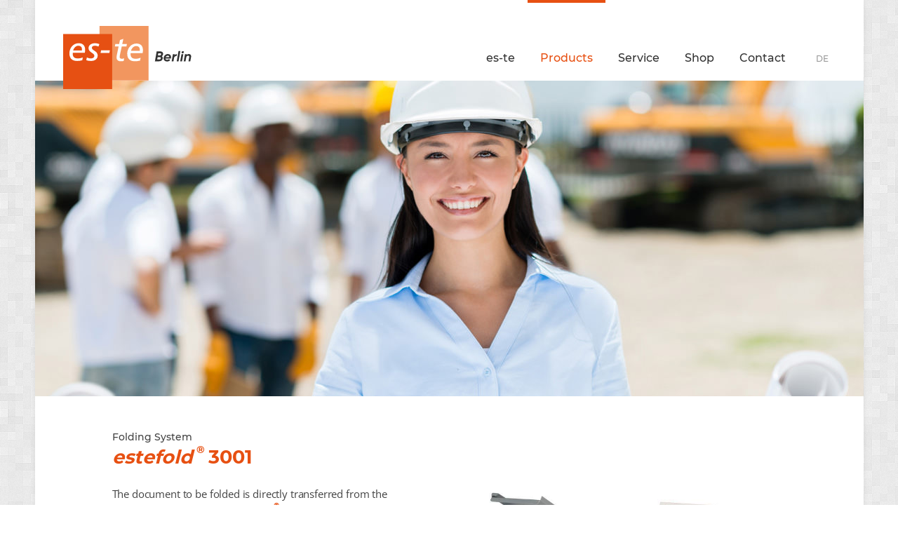

--- FILE ---
content_type: text/html; charset=UTF-8
request_url: https://es-te.com/en/folding-systems/estefold-3001/
body_size: 7391
content:
<!DOCTYPE html>
<html lang="en">
<head>

  <meta charset="UTF-8">
  <title>estefold 3001 | ES-TE Folding Systems GmbH</title>
  <base href="https://es-te.com/">
  <meta name="robots" content="index,follow">
  <meta name="description" content="">
  <meta name="keywords" content="">
  <meta name="viewport" content="width=device-width, initial-scale=1.0">
  <meta name="generator" content="Contao Open Source CMS">
  <meta name="google-site-verification" content="bQ-f6DvZErVeVF6IymHprvwfzhZQGglynjM92p95SIg" />
  <meta name="format-detection" content="telephone=no">
  <style>#wrapper{width:1181px;margin:0 auto}</style>
  <link rel="stylesheet" href="assets/css/layout.min.css,responsive.min.css,columns.css,colorbox.min.css,s...-3aa06921.css">    <script src="assets/js/jquery.min.js-c31f118d.js"></script><link rel="alternate" hreflang="de" href="https://es-te.com/de/faltmaschinen/estefold-3001/">
<link rel="alternate" hreflang="x-default" href="https://es-te.com/de/faltmaschinen/estefold-3001/">
<link rel="alternate" hreflang="en" href="https://es-te.com/en/folding-systems/estefold-3001/">

  <link rel="apple-touch-icon" sizes="180x180" href="files/es-te.de/theme/favicon/apple-touch-icon.png">
  <link rel="icon" type="image/png" sizes="32x32" href="files/es-te.de/theme/favicon/favicon-32x32.png">
  <link rel="icon" type="image/png" sizes="16x16" href="files/es-te.de/theme/favicon/favicon-16x16.png">
  <link rel="manifest" href="files/es-te.de/theme/favicon/site.webmanifest">
  <link rel="mask-icon" href="files/es-te.de/theme/favicon/safari-pinned-tab.svg" color="#5bbad5">
  <meta name="msapplication-TileColor" content="#e75012">
  <meta name="theme-color" content="#e75012">
 

<!-- Matomo -->
<script>
  var _paq = window._paq = window._paq || [];
  /* tracker methods like "setCustomDimension" should be called before "trackPageView" */
  _paq.push(['trackPageView']);
  _paq.push(['enableLinkTracking']);
  (function() {
    var u="//analytics.es-te.com/";
    _paq.push(['setTrackerUrl', u+'matomo.php']);
    _paq.push(['setSiteId', '1']);
    var d=document, g=d.createElement('script'), s=d.getElementsByTagName('script')[0];
    g.async=true; g.src=u+'matomo.js'; s.parentNode.insertBefore(g,s);
  })();
</script>
<!-- End Matomo Code -->


</head>


<body id="top" class="en mac chrome blink ch131 level-3 std">


  
  <div id="wrapper">


          <header id="header">
        <div class="inside">
          
<span lang="de">



<a href="/en" class="logo" title="es-te Folding Systems">es-te Folding Systems</a>

<div class="container-nav">
	
<!-- indexer::stop -->
<nav class="mod_changelanguage block" itemscope="" itemtype="http://schema.org/SiteNavigationElement">


<ul class="level_1">
            <li class="lang-de"><a href="https://es-te.com/de/faltmaschinen/estefold-3001/" title="Faltmaschine estefold 3001" class="lang-de" hreflang="de" aria-label="Go to current page in German">de</a></li>
      </ul>

</nav>
<!-- indexer::continue -->

	
<!-- indexer::stop -->
<nav class="mod_rocksolid_mega_menu block">

  
  <a href="en/folding-systems/estefold-3001/#skipNavigation52" class="invisible">Skip navigation</a>

  
<ul class="level_1">
            <li class="submenu first"><a href="en/es-te/" title="es-te" class="submenu first" aria-haspopup="true">es-te</a>
<ul class="level_2">
            <li class="nachhaltigkeit first last"><a href="en/es-te/sustainability/" title="Sustainability" class="nachhaltigkeit first last">Sustainability</a></li>
      </ul>
</li>
                <li class="submenu trail"><a href="en/folding-systems/" title="Products" class="submenu trail" aria-haspopup="true">Products</a><div class="mega-dropdown level_3 ">
<div class="mega-dropdown-inner">

	
	
		
			<section class="mega-dropdown-column  rs-column -large-col-4-1 -large-first -large-first-row -medium-col-4-1 -medium-first -medium-first-row -small-col-1-1 -small-first -small-last -small-first-row">

									<p>
													<a href="en/folding-systems/">
												Folding Systems &#40;offline&#41;													</a>
											</p>
				
				
				
				
					<ul>
			<li class="sibling">
					<a href="en/folding-systems/estefold-1400/" class="sibling">
						estefold 1400					</a>
						</li>
			<li class="sibling">
					<a href="en/folding-systems/estefold-3000/" class="sibling">
						estefold 3000					</a>
						</li>
			<li class="sibling">
					<a href="en/folding-systems/estefold-3000w/" class="sibling">
						estefold 3000W					</a>
						</li>
			<li class="sibling">
					<a href="en/folding-systems/estefold-3010/" class="sibling">
						estefold 3010					</a>
						</li>
			<li class="sibling">
					<a href="en/folding-systems/estefold-6010/" class="sibling">
						estefold 6010					</a>
						</li>
	</ul>

				
				
			</section>
		
			<section class="mega-dropdown-column  rs-column -large-col-4-1 -large-first-row -medium-col-4-1 -medium-first-row -small-col-1-1 -small-first -small-last">

									<p>
													<a href="en/folding-systems/">
												Folding Systems &#40;online&#41;													</a>
											</p>
				
				
				
				
					<ul>
			<li class="active">
					<a href="en/folding-systems/estefold-3001/" class="active">
						estefold 3001					</a>
						</li>
			<li class="sibling">
					<a href="en/folding-systems/estefold-3011/" class="sibling">
						estefold 3011					</a>
						</li>
			<li class="sibling">
					<a href="en/folding-systems/estefold-6011/" class="sibling">
						estefold 6011					</a>
						</li>
	</ul>

				
				
			</section>
		
			<section class="mega-dropdown-column  rs-column -large-col-4-1 -large-first-row -medium-col-4-1 -medium-first-row -small-col-1-1 -small-first -small-last">

									<p>
													<a href="en/products/stacker/estestack-2000/">
												Stacker													</a>
											</p>
				
				
				
				
					<ul>
			<li class="">
					<a href="en/products/stacker/estestack-2000/" class="">
						estestack 2000					</a>
						</li>
	</ul>

				
				
			</section>
		
			<section class="mega-dropdown-column  rs-column -large-col-4-1 -large-last -large-first-row -medium-col-4-1 -medium-last -medium-first-row -small-col-1-1 -small-first -small-last">

									<p>
													<a href="en/products/tab-applicator/estetab-1110/">
												Tab Applicator													</a>
											</p>
				
				
				
				
					<ul>
			<li class="">
					<a href="en/products/tab-applicator/estetab-2000/" class="">
						estetab 2000					</a>
						</li>
			<li class="">
					<a href="en/products/tabs/" class="">
						Tabs					</a>
						</li>
	</ul>

				
				
			</section>
		
	
	
</div>
</div>
</li>
                <li class="submenu"><a href="en/service/" title="Service" class="submenu" aria-haspopup="true">Service</a>
<ul class="level_2">
            <li class="first last"><a href="http://interactive.es-te.de/" title="Manuals" class="first last" target="_blank" rel="noreferrer noopener">Manuals</a></li>
      </ul>
</li>
                <li class="submenu shop"><a href="en/shop/tab-rolls/" title="Shop" class="submenu shop" aria-haspopup="true">Shop</a>
<ul class="level_2">
            <li class="first"><a href="en/shop/tab-rolls/" title="Tab rolls" class="first">Tab rolls</a></li>
                <li class="last"><a href="en/shop/accessories/" title="Accessories" class="last">Accessories</a></li>
      </ul>
</li>
                <li class="last"><a href="en/contact/" title="Contact" class="last">Contact</a></li>
      </ul>

  <a id="skipNavigation52" class="invisible">&nbsp;</a>

</nav>
<!-- indexer::continue -->

</div>	



<a href="en/es-te/sustainability/" class="sustainability"></a>
        </div>
      </header>
    
    <div class="custom">

<div id="Slider">
<div class="inside">


  <div class="mod_article block" id="article-146">
    
          
<div class="ce_image block">

        
  
  
<figure class="image_container">
  
  

<img src="files/es-te.de/theme/img/slide-02.jpg" width="1181" height="450" alt="es-te folding systems" title="es-te folding systems">


  
  </figure>



</div>
    
      </div>


</div>
</div>

</div>

    <div id="container">
      <div id="main">
        <div class="inside">
          

  <div class="mod_article block" id="article-147">
    
          
<div class="ce_text block">

        
  
      <h1><strong>Folding System</strong><em> estefold</em>&nbsp;3001</h1>  
  
  

</div>

<div class="ce_text col2 block">

        
  
      <p>The document to be folded is directly transferred from the respective printer to the <em><strong><span class="estefold">estefold 3001</span></strong></em>.</p>
<p>According to the selected fold program, the fan fold is carried out automatically &amp; precisely.</p>
<p>For the subsequent cross fold, the fan folded document must be fed in manually via the cross fold rail.</p>
<p>The then finished crisp fold package may be obtained easily from the lower or upper collecting tray, depending on the number of cross folds.</p>
<p><em><strong><span class="estefold">estefold 3001</span></strong></em>&nbsp;let´s you create perfect folds&nbsp;- light &amp; handy.&nbsp;<em><strong><span class="estefold">&nbsp;</span></strong></em></p>
<p class="video-btn">&nbsp;</p>  
  
  

</div>

<div class="ce_image col2 last block">

        
  
  
<figure class="image_container">
      <a href="files/es-te.de/upload/products/estefold-3001/3001_web_comp.jpg" data-lightbox="">
  
  

<img src="files/es-te.de/upload/products/estefold-3001/3001_web_comp.jpg" width="769" height="768" alt="">


      </a>
  
  </figure>



</div>

<div class="line"></div>
<div class="ce_text col2 eigenschaften block">

            <h3>Features</h3>
      
  
      <p><em><strong><span class="estefold">estefold 3001</span></strong></em>&nbsp;combines standard-setting&nbsp;technology, comfort and smart design in what might just be the most compact fold device ever.<br><br>All proven &amp; appreciated advantages like:</p>
<ul>
<li>Easy installation, thanks to a complete "plug &amp; fold" factory assembly</li>
<li>Unmatched flexibility, thanks to "millimeter-increment" adjustability</li>
<li>ES-TE quality, durability and long life</li>
</ul>
<p>were also&nbsp;kept as core characteristics in the all new 30xx series.<br><br>So quiet that it is even certified for use in living rooms!</p>
<p><em><strong><span class="estefold">estefold 3001</span></strong></em>&nbsp;is best suited for low to mid volume printers.</p>  
  
  

</div>

<div class="ce_gallery col2 last produktbilder block">

            <h3>Product Pictures</h3>
      
  
  
<ul class="cols_3">
                    <li class="row_0 row_first even col_0 col_first">
          
<figure class="image_container" style="margin:10px;">
      <a href="files/es-te.de/upload/products/estefold-3001/3001_web_comp.jpg" data-lightbox="lb639">
  
  

<img src="assets/images/c/3001_web_comp-97bc8b13.jpg" width="130" height="130" alt="">


      </a>
  
  </figure>

        </li>
                        <li class="row_0 row_first even col_1">
          
<figure class="image_container" style="margin:10px;">
      <a href="files/es-te.de/upload/products/estefold-3001/3001_05_web_comp.jpg" data-lightbox="lb639">
  
  

<img src="assets/images/3/3001_05_web_comp-63b63c87.jpg" width="130" height="130" alt="">


      </a>
  
  </figure>

        </li>
                        <li class="row_0 row_first even col_2 col_last">
          
<figure class="image_container" style="margin:10px;">
      <a href="files/es-te.de/upload/products/estefold-3001/3001_04_web_comp.jpg" data-lightbox="lb639">
  
  

<img src="assets/images/7/3001_04_web_comp-0e22ea63.jpg" width="130" height="130" alt="">


      </a>
  
  </figure>

        </li>
                              <li class="row_1 odd col_0 col_first">
          
<figure class="image_container" style="margin:10px;">
      <a href="files/es-te.de/upload/products/estefold-3001/3001_03_web_comp.jpg" data-lightbox="lb639">
  
  

<img src="assets/images/d/3001_03_web_comp-7402907f.jpg" width="130" height="130" alt="">


      </a>
  
  </figure>

        </li>
                        <li class="row_1 odd col_1">
          
<figure class="image_container" style="margin:10px;">
      <a href="files/es-te.de/upload/products/estefold-3001/3001_07_web_comp1.jpg" data-lightbox="lb639">
  
  

<img src="assets/images/c/3001_07_web_comp1-71e704c7.jpg" width="130" height="130" alt="">


      </a>
  
  </figure>

        </li>
                        <li class="row_1 odd col_2 col_last">
          
<figure class="image_container" style="margin:10px;">
      <a href="files/es-te.de/upload/products/estefold-3001/3001_02_web_comp.jpg" data-lightbox="lb639">
  
  

<img src="assets/images/d/3001_02_web_comp-6f557914.jpg" width="130" height="130" alt="">


      </a>
  
  </figure>

        </li>
                              <li class="row_2 row_last even col_0 col_first">
          
<figure class="image_container" style="margin:10px;">
      <a href="files/es-te.de/upload/products/estefold-3001/3001_06_web_comp.jpg" data-lightbox="lb639">
  
  

<img src="assets/images/8/3001_06_web_comp-e1050a3e.jpg" width="130" height="130" alt="">


      </a>
  
  </figure>

        </li>
                                </ul>
  

</div>

<div class="line"></div>
<div class="ce_table col2 daten block">

            <h3>Technical Data</h3>
      
  
  <table id="table_644">
    
    
    
    <tbody>
              <tr class="row_0 row_first odd">
                                    <td class="col_0 col_first">User interface</td>
                                                <td class="col_1 col_last">7&#34; Touchscreen</td>
                              </tr>
              <tr class="row_1 even">
                                    <td class="col_0 col_first">Feed (fan fold)</td>
                                                <td class="col_1 col_last">Automatic</td>
                              </tr>
              <tr class="row_2 odd">
                                    <td class="col_0 col_first">Feed (cross fold)</td>
                                                <td class="col_1 col_last">Manuall</td>
                              </tr>
              <tr class="row_3 even">
                                    <td class="col_0 col_first">Programs</td>
                                                <td class="col_1 col_last">45 (editable on display)</td>
                              </tr>
              <tr class="row_4 odd">
                                    <td class="col_0 col_first">Folding styles</td>
                                                <td class="col_1 col_last">DIN 824 A,B,C, AFNOR, ANSI & Freestyle</td>
                              </tr>
              <tr class="row_5 even">
                                    <td class="col_0 col_first">Panel width</td>
                                                <td class="col_1 col_last">160 - 420 mm (opt. 100 - 420 mm)</td>
                              </tr>
              <tr class="row_6 odd">
                                    <td class="col_0 col_first">Panel height</td>
                                                <td class="col_1 col_last">210 - 320 mm</td>
                              </tr>
              <tr class="row_7 even">
                                    <td class="col_0 col_first">Margin</td>
                                                <td class="col_1 col_last">0 - 50 mm</td>
                              </tr>
              <tr class="row_8 odd">
                                    <td class="col_0 col_first">Plan length</td>
                                                <td class="col_1 col_last">420 mm - endless</td>
                              </tr>
              <tr class="row_9 even">
                                    <td class="col_0 col_first">Fan fold only</td>
                                                <td class="col_1 col_last">Section-processing in sections<br>
up to 29 layers</td>
                              </tr>
              <tr class="row_10 odd">
                                    <td class="col_0 col_first">Fan- and cross fold</td>
                                                <td class="col_1 col_last">up to 12 layers</td>
                              </tr>
              <tr class="row_11 even">
                                    <td class="col_0 col_first">Plan width</td>
                                                <td class="col_1 col_last">297 - 930 mm</td>
                              </tr>
              <tr class="row_12 odd">
                                    <td class="col_0 col_first">Media weight</td>
                                                <td class="col_1 col_last">60 - 120 g/m²</td>
                              </tr>
              <tr class="row_13 even">
                                    <td class="col_0 col_first">Weight</td>
                                                <td class="col_1 col_last">120 kg</td>
                              </tr>
              <tr class="row_14 row_last odd">
                                    <td class="col_0 col_first">Dimensions</td>
                                                <td class="col_1 col_last">116 x 74 x 100 - 134 cm (LxWxH)</td>
                              </tr>
          </tbody>
  </table>


</div>

<div class="ce_text col2 last download block">

            <h3>Download</h3>
      
  
      <p>Please click on the following link for the requested file:</p>
<p><a title="Flyer estefold 3001 - EN" href="files/es-te.de/upload/pdf/estefold_3001_en.pdf" target="_blank">Flyer estefold 3001</a></p>
<p>&nbsp;</p>  
  
  

</div>
    
      </div>

        </div>
              </div>

      
          </div>

    
          <footer id="footer">
        <div class="inside">
          




<!-- indexer::stop -->
<nav class="mod_customnav block">

  
  <a href="en/folding-systems/estefold-3001/#skipNavigation12" class="invisible">Skip navigation</a>

  
<ul class="level_1">
            <li class="first"><a href="en/service/" title="Service" class="first">Service</a></li>
                <li><a href="en/contact/" title="Contact">Contact</a></li>
                <li><a href="en/site-notice/" title="Site notice">Site notice</a></li>
                <li class="datenschutz"><a href="en/privacy-policy/" title="Privacy Policy" class="datenschutz">Privacy Policy</a></li>
                <li class="last"><a href="en/terms/" title="Terms" class="last">Terms</a></li>
      </ul>

  <a id="skipNavigation12" class="invisible">&nbsp;</a>

</nav>
<!-- indexer::continue -->






<a href="tel:0303699613" class="phone">+49 (0) 30 - 36 99 61 3</a>
<a href="&#109;&#97;&#105;&#108;&#116;&#111;&#58;&#105;&#x6E;&#102;&#x6F;&#64;&#x65;&#115;&#x2D;&#116;&#x65;&#46;&#x64;&#101;" class="email">&#105;&#x6E;&#102;&#x6F;&#64;&#x65;&#115;&#x2D;&#116;&#x65;&#46;&#x64;&#101;</a>
<p class="copyright">© 2026 es-te Folding Systems GmbH</p>
<ul class="social">
	<li><a href="https://www.facebook.com/estefoldberlin/" target="_blank" title="es-te auf Facebook"><i class="fa fa-facebook-square"></i></a></li>
	<li><a href="http://www.youtube.com/user/estefoldBerlin/videos" target="_blank" title="es-te auf Youtube"><i class="fa fa-youtube-square"></i></a></li>
</ul>        </div>
      </footer>
    
  </div>

  
  
<script src="assets/jquery-ui/js/jquery-ui.min.js?v=1.13.2"></script>
<script>
  jQuery(function($) {
    $(document).accordion({
      // Put custom options here
      heightStyle: 'content',
      header: '.toggler',
      active: 'false',
      collapsible: true,
      create: function(event, ui) {
        ui.header.addClass('active');
        $('.toggler').attr('tabindex', 0);
      },
      activate: function(event, ui) {
        ui.newHeader.addClass('active');
        ui.oldHeader.removeClass('active');
        $('.toggler').attr('tabindex', 0);
      }
    });
  });
</script>

<script src="assets/colorbox/js/colorbox.min.js?v=1.6.4.2"></script>
<script>
  jQuery(function($) {
    $('a[data-lightbox]').map(function() {
      $(this).colorbox({
        // Put custom options here
        loop: false,
        rel: $(this).attr('data-lightbox'),
        maxWidth: '95%',
        maxHeight: '95%'
      });
    });
  });
</script>
<script type="text/javascript">
$(document).ready(function() {
    var url = location.search;
    if ( url.indexOf( '?demo' ) !== -1 ) {
        $("body").attr("class","demo");

    }
});        
</script>

<script>
$(function () {
    if ($('div').hasClass('mod_iso_productreader')) {
         $('body').addClass('iso-productreader');
    }
});
</script>



<script>
/*
 * jQuery replaceText - v1.1 - 11/21/2009
 * http://benalman.com/projects/jquery-replacetext-plugin/
 * 
 * Copyright (c) 2009 "Cowboy" Ben Alman
 * Dual licensed under the MIT and GPL licenses.
 * http://benalman.com/about/license/
 */
(function($){$.fn.replaceText=function(b,a,c){return this.each(function(){var f=this.firstChild,g,e,d=[];if(f){do{if(f.nodeType===3){g=f.nodeValue;e=g.replace(b,a);if(e!==g){if(!c&&/</.test(e)){$(f).before(e);d.push(f)}else{f.nodeValue=e}}}}while(f=f.nextSibling)}d.length&&$(d).remove()})}})(jQuery);
</script>

<script>
	(function($) {
	  $(document).ready(function() {
		  $('#main, .custom').find(':not(x)')
        .replaceText( /\b(estefold)\b/gi, '<span class="estefold-brand">$1<\/span>' );
	  });
	})(jQuery);
</script>


<script>
	(function($) {
	  $(document).ready(function() {
		  $('#main, .custom').find(':not(x)')
        .replaceText( /\b(estestack)\b/gi, '<span class="estefold-brand">$1<\/span>' );
	  });
	})(jQuery);
</script>


<script>
    !function(o){"object"==typeof module&&"object"==typeof module.exports?o(require("jquery"),window,document):o(jQuery,window,document)}(function(o,t,i,e){var s=[],l=function(){return s.length?s[s.length-1]:null},n=function(){var o,t=!1;for(o=s.length-1;o>=0;o--)s[o].$blocker&&(s[o].$blocker.toggleClass("current",!t).toggleClass("behind",t),t=!0)};o.modal=function(t,i){var e,n;if(this.$body=o("body"),this.options=o.extend({},o.modal.defaults,i),this.options.doFade=!isNaN(parseInt(this.options.fadeDuration,10)),this.$blocker=null,this.options.closeExisting)for(;o.modal.isActive();)o.modal.close();if(s.push(this),t.is("a"))if(n=t.attr("href"),this.anchor=t,/^#/.test(n)){if(this.$elm=o(n),1!==this.$elm.length)return null;this.$body.append(this.$elm),this.open()}else this.$elm=o("<div>"),this.$body.append(this.$elm),e=function(o,t){t.elm.remove()},this.showSpinner(),t.trigger(o.modal.AJAX_SEND),o.get(n).done(function(i){if(o.modal.isActive()){t.trigger(o.modal.AJAX_SUCCESS);var s=l();s.$elm.empty().append(i).on(o.modal.CLOSE,e),s.hideSpinner(),s.open(),t.trigger(o.modal.AJAX_COMPLETE)}}).fail(function(){t.trigger(o.modal.AJAX_FAIL);var i=l();i.hideSpinner(),s.pop(),t.trigger(o.modal.AJAX_COMPLETE)});else this.$elm=t,this.anchor=t,this.$body.append(this.$elm),this.open()},o.modal.prototype={constructor:o.modal,open:function(){var t=this;this.block(),this.anchor.blur(),this.options.doFade?setTimeout(function(){t.show()},this.options.fadeDuration*this.options.fadeDelay):this.show(),o(i).off("keydown.modal").on("keydown.modal",function(o){var t=l();27===o.which&&t.options.escapeClose&&t.close()}),this.options.clickClose&&this.$blocker.click(function(t){t.target===this&&o.modal.close()})},close:function(){s.pop(),this.unblock(),this.hide(),o.modal.isActive()||o(i).off("keydown.modal")},block:function(){this.$elm.trigger(o.modal.BEFORE_BLOCK,[this._ctx()]),this.$body.css("overflow","hidden"),this.$blocker=o('<div class="'+this.options.blockerClass+' blocker current"></div>').appendTo(this.$body),n(),this.options.doFade&&this.$blocker.css("opacity",0).animate({opacity:1},this.options.fadeDuration),this.$elm.trigger(o.modal.BLOCK,[this._ctx()])},unblock:function(t){!t&&this.options.doFade?this.$blocker.fadeOut(this.options.fadeDuration,this.unblock.bind(this,!0)):(this.$blocker.children().appendTo(this.$body),this.$blocker.remove(),this.$blocker=null,n(),o.modal.isActive()||this.$body.css("overflow",""))},show:function(){this.$elm.trigger(o.modal.BEFORE_OPEN,[this._ctx()]),this.options.showClose&&(this.closeButton=o('<a href="#close-modal" rel="modal:close" class="close-modal '+this.options.closeClass+'">'+this.options.closeText+"</a>"),this.$elm.append(this.closeButton)),this.$elm.addClass(this.options.modalClass).appendTo(this.$blocker),this.options.doFade?this.$elm.css({opacity:0,display:"inline-block"}).animate({opacity:1},this.options.fadeDuration):this.$elm.css("display","inline-block"),this.$elm.trigger(o.modal.OPEN,[this._ctx()])},hide:function(){this.$elm.trigger(o.modal.BEFORE_CLOSE,[this._ctx()]),this.closeButton&&this.closeButton.remove();var t=this;this.options.doFade?this.$elm.fadeOut(this.options.fadeDuration,function(){t.$elm.trigger(o.modal.AFTER_CLOSE,[t._ctx()])}):this.$elm.hide(0,function(){t.$elm.trigger(o.modal.AFTER_CLOSE,[t._ctx()])}),this.$elm.trigger(o.modal.CLOSE,[this._ctx()])},showSpinner:function(){this.options.showSpinner&&(this.spinner=this.spinner||o('<div class="'+this.options.modalClass+'-spinner"></div>').append(this.options.spinnerHtml),this.$body.append(this.spinner),this.spinner.show())},hideSpinner:function(){this.spinner&&this.spinner.remove()},_ctx:function(){return{elm:this.$elm,$elm:this.$elm,$blocker:this.$blocker,options:this.options,$anchor:this.anchor}}},o.modal.close=function(t){if(o.modal.isActive()){t&&t.preventDefault();var i=l();return i.close(),i.$elm}},o.modal.isActive=function(){return s.length>0},o.modal.getCurrent=l,o.modal.defaults={closeExisting:!0,escapeClose:!0,clickClose:!0,closeText:"Close",closeClass:"",modalClass:"modal",blockerClass:"jquery-modal",spinnerHtml:'<div class="rect1"></div><div class="rect2"></div><div class="rect3"></div><div class="rect4"></div>',showSpinner:!0,showClose:!0,fadeDuration:null,fadeDelay:1},o.modal.BEFORE_BLOCK="modal:before-block",o.modal.BLOCK="modal:block",o.modal.BEFORE_OPEN="modal:before-open",o.modal.OPEN="modal:open",o.modal.BEFORE_CLOSE="modal:before-close",o.modal.CLOSE="modal:close",o.modal.AFTER_CLOSE="modal:after-close",o.modal.AJAX_SEND="modal:ajax:send",o.modal.AJAX_SUCCESS="modal:ajax:success",o.modal.AJAX_FAIL="modal:ajax:fail",o.modal.AJAX_COMPLETE="modal:ajax:complete",o.fn.modal=function(t){return 1===this.length&&new o.modal(this,t),this},o(i).on("click.modal",'a[rel~="modal:close"]',o.modal.close),o(i).on("click.modal",'a[rel~="modal:open"]',function(t){t.preventDefault(),o(this).modal()})});
</script>

<script>
$('a.open-modal').click(function(event) {
  $(this).modal({
    fadeDuration: 200
  });
  return false;
});
</script> 


<script>
// setting offset for both animation scripts
var inOffset = 300;

$(function() {
  $('a[href*="#"]:not([href="#"]):not([href*="#mm"])').click(function() {
    if (location.pathname.replace(/^\//,'') == this.pathname.replace(/^\//,'') && location.hostname == this.hostname) {
      var target = $(this.hash);
      target = target.length ? target : $('[name=' + this.hash.slice(1) +']');
      if (target.length) {
        $('html, body').animate({
          scrollTop: target.offset().top -inOffset
        }, 1000);
        return false;
      }
    }
  });
});

$(document).ready(function()
{
  if (typeof $(window.location.hash).context != "undefined")
  {
    $('html,body').animate({
          scrollTop: $(window.location.hash).offset().top -inOffset
      }, 800, 'swing');
  }
});
</script>


<script>
document.addEventListener("DOMContentLoaded", function () {
    const tooltip = document.getElementById("cursor-tooltip");

    document.querySelectorAll(".tooltip-area").forEach(area => {

        const html = area.getAttribute("data-tooltip-html");

        area.addEventListener("mouseenter", () => {
            tooltip.innerHTML = html;   // HTML statt Text!
            tooltip.classList.add("is-visible");
            tooltip.setAttribute("aria-hidden", "false");
        });

        area.addEventListener("mousemove", (event) => {
            const offsetX = 16;
            const offsetY = 16;

            tooltip.style.left = (event.clientX + offsetX) + "px";
            tooltip.style.top  = (event.clientY - offsetY) + "px";
        });

        area.addEventListener("mouseleave", () => {
            tooltip.classList.remove("is-visible");
            tooltip.setAttribute("aria-hidden", "true");
        });
    });
});
</script>
<script src="assets/swipe/js/swipe.min.js?v=2.2.2"></script>
<script>
  (function() {
    var e = document.querySelectorAll('.content-slider, .slider-control'), c, i;
    for (i=0; i<e.length; i+=2) {
      c = e[i].getAttribute('data-config').split(',');
      new Swipe(e[i], {
        // Put custom options here
        'auto': parseInt(c[0]),
        'speed': parseInt(c[1]),
        'startSlide': parseInt(c[2]),
        'continuous': parseInt(c[3]),
        'menu': e[i+1]
      });
    }
  })();
</script>
<img src="/_contao/check_cookies" width="1" height="1" class="invisible" alt aria-hidden="true" onload="this.parentNode.removeChild(this)"><script src="/_contao/request_token_script" async></script>
      <script>
              setTimeout(function(){jQuery.ajax("system/cron/cron.txt",{complete:function(e){var t=e.responseText||0;parseInt(t)<Math.round(+(new Date)/1e3)-&&jQuery.ajax("system/cron/cron.php")}})},5e3)
          </script>
  

</body>
</html>


--- FILE ---
content_type: text/css
request_url: https://es-te.com/assets/css/layout.min.css,responsive.min.css,columns.css,colorbox.min.css,s...-3aa06921.css
body_size: 14753
content:
body,form,figure{margin:0;padding:0}img{border:0}header,footer,nav,section,aside,article,figure,figcaption{display:block}body{font-size:100.01%}select,input,textarea{font-size:99%}#container,.inside{position:relative}#main,#left,#right{float:left;position:relative}#main{width:100%}#left{margin-left:-100%}#right{margin-right:-100%}#footer{clear:both}#main .inside{min-height:1px}.ce_gallery>ul,.content-gallery>ul{margin:0;padding:0;overflow:hidden;list-style:none}.ce_gallery>ul li,.content-gallery>ul li{float:left}.ce_gallery>ul li.col_first,.content-gallery>ul li.col_first{clear:left}.float_left,.media--left>figure{float:left}.float_right,.media--right>figure{float:right}.block{overflow:hidden}.media{display:flow-root}.clear,#clear{height:.1px;font-size:.1px;line-height:.1px;clear:both}.invisible{border:0;clip:rect(0 0 0 0);height:1px;margin:-1px;overflow:hidden;padding:0;position:absolute;width:1px}.custom{display:block}#container:after,.custom:after{content:"";display:table;clear:both}
@media (max-width:767px){#wrapper{margin:0;width:auto}#container{padding-left:0;padding-right:0}#main,#left,#right{float:none;width:auto}#left{right:0;margin-left:0}#right{margin-right:0}}img{max-width:100%;height:auto}.audio_container audio{max-width:100%}.video_container video{max-width:100%;height:auto}.aspect,.responsive{position:relative;height:0}.aspect iframe,.responsive iframe{position:absolute;top:0;left:0;width:100%;height:100%}.aspect--16\:9,.responsive.ratio-169{padding-bottom:56.25%}.aspect--16\:10,.responsive.ratio-1610{padding-bottom:62.5%}.aspect--21\:9,.responsive.ratio-219{padding-bottom:42.8571%}.aspect--4\:3,.responsive.ratio-43{padding-bottom:75%}.aspect--3\:2,.responsive.ratio-32{padding-bottom:66.6666%}
.rs-columns {
  clear: both;
  display: inline-block;
  width: 100%;
}

.rs-column {
  float: left;
  width: 100%;
  margin-top: 7.69231%;
  margin-right: 7.69231%;
}
.rs-column.-large-first {
  clear: left;
}
.rs-column.-large-last {
  margin-right: -5px;
}
.rs-column.-large-first-row {
  margin-top: 0;
}
.rs-column.-large-col-1-1 {
  width: 100%;
}
.rs-column.-large-col-2-1 {
  width: 46.15385%;
}
.rs-column.-large-col-2-2 {
  width: 100%;
}
.rs-column.-large-col-3-1 {
  width: 28.20513%;
}
.rs-column.-large-col-3-2 {
  width: 64.10256%;
}
.rs-column.-large-col-3-3 {
  width: 100%;
}
.rs-column.-large-col-4-1 {
  width: 19.23077%;
}
.rs-column.-large-col-4-2 {
  width: 46.15385%;
}
.rs-column.-large-col-4-3 {
  width: 73.07692%;
}
.rs-column.-large-col-4-4 {
  width: 100%;
}
.rs-column.-large-col-5-1 {
  width: 13.84615%;
}
.rs-column.-large-col-5-2 {
  width: 35.38462%;
}
.rs-column.-large-col-5-3 {
  width: 56.92308%;
}
.rs-column.-large-col-5-4 {
  width: 78.46154%;
}
.rs-column.-large-col-5-5 {
  width: 100%;
}
.rs-column.-large-col-6-1 {
  width: 10.25641%;
}
.rs-column.-large-col-6-2 {
  width: 28.20513%;
}
.rs-column.-large-col-6-3 {
  width: 46.15385%;
}
.rs-column.-large-col-6-4 {
  width: 64.10256%;
}
.rs-column.-large-col-6-5 {
  width: 82.05128%;
}
.rs-column.-large-col-6-6 {
  width: 100%;
}
@media screen and (max-width: 900px) {
  .rs-column {
    margin-top: 7.69231%;
    margin-right: 7.69231%;
  }
  .rs-column.-large-first {
    clear: none;
  }
  .rs-column.-large-last {
    margin-right: 7.69231%;
  }
  .rs-column.-large-first-row {
    margin-top: 7.69231%;
  }
  .rs-column.-medium-first {
    clear: left;
  }
  .rs-column.-medium-last {
    margin-right: -5px;
  }
  .rs-column.-medium-first-row {
    margin-top: 0;
  }
  .rs-column.-medium-col-1-1 {
    width: 100%;
  }
  .rs-column.-medium-col-2-1 {
    width: 46.15385%;
  }
  .rs-column.-medium-col-2-2 {
    width: 100%;
  }
  .rs-column.-medium-col-3-1 {
    width: 28.20513%;
  }
  .rs-column.-medium-col-3-2 {
    width: 64.10256%;
  }
  .rs-column.-medium-col-3-3 {
    width: 100%;
  }
  .rs-column.-medium-col-4-1 {
    width: 19.23077%;
  }
  .rs-column.-medium-col-4-2 {
    width: 46.15385%;
  }
  .rs-column.-medium-col-4-3 {
    width: 73.07692%;
  }
  .rs-column.-medium-col-4-4 {
    width: 100%;
  }
  .rs-column.-medium-col-5-1 {
    width: 13.84615%;
  }
  .rs-column.-medium-col-5-2 {
    width: 35.38462%;
  }
  .rs-column.-medium-col-5-3 {
    width: 56.92308%;
  }
  .rs-column.-medium-col-5-4 {
    width: 78.46154%;
  }
  .rs-column.-medium-col-5-5 {
    width: 100%;
  }
  .rs-column.-medium-col-6-1 {
    width: 10.25641%;
  }
  .rs-column.-medium-col-6-2 {
    width: 28.20513%;
  }
  .rs-column.-medium-col-6-3 {
    width: 46.15385%;
  }
  .rs-column.-medium-col-6-4 {
    width: 64.10256%;
  }
  .rs-column.-medium-col-6-5 {
    width: 82.05128%;
  }
  .rs-column.-medium-col-6-6 {
    width: 100%;
  }
}
@media screen and (max-width: 599px) {
  .rs-column {
    margin-top: 7.69231%;
    margin-right: 7.69231%;
  }
  .rs-column.-large-last {
    margin-right: 7.69231%;
  }
  .rs-column.-large-first-row {
    margin-top: 7.69231%;
  }
  .rs-column.-medium-first {
    clear: none;
  }
  .rs-column.-medium-last {
    margin-right: 7.69231%;
  }
  .rs-column.-medium-first-row {
    margin-top: 7.69231%;
  }
  .rs-column.-small-first {
    clear: left;
  }
  .rs-column.-small-last {
    margin-right: -5px;
  }
  .rs-column.-small-first-row {
    margin-top: 0;
  }
  .rs-column.-small-col-1-1 {
    width: 100%;
  }
  .rs-column.-small-col-2-1 {
    width: 46.15385%;
  }
  .rs-column.-small-col-2-2 {
    width: 100%;
  }
  .rs-column.-small-col-3-1 {
    width: 28.20513%;
  }
  .rs-column.-small-col-3-2 {
    width: 64.10256%;
  }
  .rs-column.-small-col-3-3 {
    width: 100%;
  }
  .rs-column.-small-col-4-1 {
    width: 19.23077%;
  }
  .rs-column.-small-col-4-2 {
    width: 46.15385%;
  }
  .rs-column.-small-col-4-3 {
    width: 73.07692%;
  }
  .rs-column.-small-col-4-4 {
    width: 100%;
  }
  .rs-column.-small-col-5-1 {
    width: 13.84615%;
  }
  .rs-column.-small-col-5-2 {
    width: 35.38462%;
  }
  .rs-column.-small-col-5-3 {
    width: 56.92308%;
  }
  .rs-column.-small-col-5-4 {
    width: 78.46154%;
  }
  .rs-column.-small-col-5-5 {
    width: 100%;
  }
  .rs-column.-small-col-6-1 {
    width: 10.25641%;
  }
  .rs-column.-small-col-6-2 {
    width: 28.20513%;
  }
  .rs-column.-small-col-6-3 {
    width: 46.15385%;
  }
  .rs-column.-small-col-6-4 {
    width: 64.10256%;
  }
  .rs-column.-small-col-6-5 {
    width: 82.05128%;
  }
  .rs-column.-small-col-6-6 {
    width: 100%;
  }
}

#colorbox,#cboxOverlay,#cboxWrapper{position:absolute;top:0;left:0;z-index:9999;overflow:hidden;-webkit-transform:translate3d(0,0,0)}#cboxWrapper{max-width:none}#cboxOverlay{position:fixed;width:100%;height:100%}#cboxMiddleLeft,#cboxBottomLeft{clear:left}#cboxContent{position:relative}#cboxLoadedContent{overflow:auto;-webkit-overflow-scrolling:touch}#cboxTitle{margin:0}#cboxLoadingOverlay,#cboxLoadingGraphic{position:absolute;top:0;left:0;width:100%;height:100%}#cboxPrevious,#cboxNext,#cboxClose,#cboxSlideshow{cursor:pointer}.cboxPhoto{float:left;margin:auto;border:0;display:block;max-width:none;-ms-interpolation-mode:bicubic}.cboxIframe{width:100%;height:100%;display:block;border:0;padding:0;margin:0}#colorbox,#cboxContent,#cboxLoadedContent{box-sizing:content-box;-moz-box-sizing:content-box;-webkit-box-sizing:content-box}#cboxOverlay{background:#000;opacity:.9;filter:alpha(opacity = 90)}#colorbox{outline:0}#cboxContent{margin-top:20px;background:#000}.cboxIframe{background:#fff}#cboxError{padding:50px;border:1px solid #ccc}#cboxLoadedContent{border:5px solid #000;background:#fff}#cboxTitle{position:absolute;top:-20px;left:0;color:#ccc}#cboxCurrent{position:absolute;top:-20px;right:0;color:#ccc}#cboxLoadingGraphic{background:url(../../assets/colorbox/images/loading.gif) no-repeat center center}#cboxPrevious,#cboxNext,#cboxSlideshow,#cboxClose{border:0;padding:0;margin:0;overflow:visible;width:auto;background:0 0}#cboxPrevious:active,#cboxNext:active,#cboxSlideshow:active,#cboxClose:active{outline:0}#cboxSlideshow{position:absolute;top:-20px;right:90px;color:#fff}#cboxPrevious{position:absolute;top:50%;left:5px;margin-top:-32px;background:url(../../assets/colorbox/images/controls.png) no-repeat top left;width:28px;height:65px;text-indent:-9999px}#cboxPrevious:hover{background-position:bottom left}#cboxNext{position:absolute;top:50%;right:5px;margin-top:-32px;background:url(../../assets/colorbox/images/controls.png) no-repeat top right;width:28px;height:65px;text-indent:-9999px}#cboxNext:hover{background-position:bottom right}#cboxClose{position:absolute;top:5px;right:5px;display:block;background:url(../../assets/colorbox/images/controls.png) no-repeat top center;width:38px;height:19px;text-indent:-9999px}#cboxClose:hover{background-position:bottom center}
.content-slider{overflow:hidden;visibility:hidden;position:relative}.slider-wrapper{overflow:hidden;position:relative}.slider-wrapper>*{float:left;width:100%;position:relative}.slider-control{height:30px;position:relative}.slider-control a,.slider-control .slider-menu{position:absolute;top:9px;display:inline-block}.slider-control .slider-prev{left:0}.slider-control .slider-next{right:0}.slider-control .slider-menu{top:0;width:50%;left:50%;margin-left:-25%;font-size:27px;text-align:center}.slider-control .slider-menu b{color:#bbb;cursor:pointer}.slider-control .slider-menu b.active{color:#666}
/*!
 *  Font Awesome 4.0.3 by @davegandy - http://fontawesome.io - @fontawesome
 *  License - http://fontawesome.io/license (Font: SIL OFL 1.1, CSS: MIT License)
 */@font-face{font-family:'FontAwesome';src:url('../../files/es-te.de/theme/fonts/fontawesome-webfont.eot?v=4.0.3');src:url('../../files/es-te.de/theme/fonts/fontawesome-webfont.eot?#iefix&v=4.0.3') format('embedded-opentype'),url('../../files/es-te.de/theme/fonts/fontawesome-webfont.woff?v=4.0.3') format('woff'),url('../../files/es-te.de/theme/fonts/fontawesome-webfont.ttf?v=4.0.3') format('truetype'),url('../../files/es-te.de/theme/fonts/fontawesome-webfont.svg?v=4.0.3#fontawesomeregular') format('svg');font-weight:normal;font-style:normal}.fa{display:inline-block;font-family:FontAwesome;font-style:normal;font-weight:normal;line-height:1;-webkit-font-smoothing:antialiased;-moz-osx-font-smoothing:grayscale}.fa-lg{font-size:1.3333333333333333em;line-height:.75em;vertical-align:-15%}.fa-2x{font-size:2em}.fa-3x{font-size:3em}.fa-4x{font-size:4em}.fa-5x{font-size:5em}.fa-fw{width:1.2857142857142858em;text-align:center}.fa-ul{padding-left:0;margin-left:2.142857142857143em;list-style-type:none}.fa-ul>li{position:relative}.fa-li{position:absolute;left:-2.142857142857143em;width:2.142857142857143em;top:.14285714285714285em;text-align:center}.fa-li.fa-lg{left:-1.8571428571428572em}.fa-border{padding:.2em .25em .15em;border:solid .08em #eee;border-radius:.1em}.pull-right{float:right}.pull-left{float:left}.fa.pull-left{margin-right:.3em}.fa.pull-right{margin-left:.3em}.fa-spin{-webkit-animation:spin 2s infinite linear;-moz-animation:spin 2s infinite linear;-o-animation:spin 2s infinite linear;animation:spin 2s infinite linear}@-moz-keyframes spin{0%{-moz-transform:rotate(0deg)}100%{-moz-transform:rotate(359deg)}}@-webkit-keyframes spin{0%{-webkit-transform:rotate(0deg)}100%{-webkit-transform:rotate(359deg)}}@-o-keyframes spin{0%{-o-transform:rotate(0deg)}100%{-o-transform:rotate(359deg)}}@-ms-keyframes spin{0%{-ms-transform:rotate(0deg)}100%{-ms-transform:rotate(359deg)}}@keyframes spin{0%{transform:rotate(0deg)}100%{transform:rotate(359deg)}}.fa-rotate-90{filter:progid:DXImageTransform.Microsoft.BasicImage(rotation=1);-webkit-transform:rotate(90deg);-moz-transform:rotate(90deg);-ms-transform:rotate(90deg);-o-transform:rotate(90deg);transform:rotate(90deg)}.fa-rotate-180{filter:progid:DXImageTransform.Microsoft.BasicImage(rotation=2);-webkit-transform:rotate(180deg);-moz-transform:rotate(180deg);-ms-transform:rotate(180deg);-o-transform:rotate(180deg);transform:rotate(180deg)}.fa-rotate-270{filter:progid:DXImageTransform.Microsoft.BasicImage(rotation=3);-webkit-transform:rotate(270deg);-moz-transform:rotate(270deg);-ms-transform:rotate(270deg);-o-transform:rotate(270deg);transform:rotate(270deg)}.fa-flip-horizontal{filter:progid:DXImageTransform.Microsoft.BasicImage(rotation=0,mirror=1);-webkit-transform:scale(-1,1);-moz-transform:scale(-1,1);-ms-transform:scale(-1,1);-o-transform:scale(-1,1);transform:scale(-1,1)}.fa-flip-vertical{filter:progid:DXImageTransform.Microsoft.BasicImage(rotation=2,mirror=1);-webkit-transform:scale(1,-1);-moz-transform:scale(1,-1);-ms-transform:scale(1,-1);-o-transform:scale(1,-1);transform:scale(1,-1)}.fa-stack{position:relative;display:inline-block;width:2em;height:2em;line-height:2em;vertical-align:middle}.fa-stack-1x,.fa-stack-2x{position:absolute;left:0;width:100%;text-align:center}.fa-stack-1x{line-height:inherit}.fa-stack-2x{font-size:2em}.fa-inverse{color:#fff}.fa-glass:before{content:"\f000"}.fa-music:before{content:"\f001"}.fa-search:before{content:"\f002"}.fa-envelope-o:before{content:"\f003"}.fa-heart:before{content:"\f004"}.fa-star:before{content:"\f005"}.fa-star-o:before{content:"\f006"}.fa-user:before{content:"\f007"}.fa-film:before{content:"\f008"}.fa-th-large:before{content:"\f009"}.fa-th:before{content:"\f00a"}.fa-th-list:before{content:"\f00b"}.fa-check:before{content:"\f00c"}.fa-times:before{content:"\f00d"}.fa-search-plus:before{content:"\f00e"}.fa-search-minus:before{content:"\f010"}.fa-power-off:before{content:"\f011"}.fa-signal:before{content:"\f012"}.fa-gear:before,.fa-cog:before{content:"\f013"}.fa-trash-o:before{content:"\f014"}.fa-home:before{content:"\f015"}.fa-file-o:before{content:"\f016"}.fa-clock-o:before{content:"\f017"}.fa-road:before{content:"\f018"}.fa-download:before{content:"\f019"}.fa-arrow-circle-o-down:before{content:"\f01a"}.fa-arrow-circle-o-up:before{content:"\f01b"}.fa-inbox:before{content:"\f01c"}.fa-play-circle-o:before{content:"\f01d"}.fa-rotate-right:before,.fa-repeat:before{content:"\f01e"}.fa-refresh:before{content:"\f021"}.fa-list-alt:before{content:"\f022"}.fa-lock:before{content:"\f023"}.fa-flag:before{content:"\f024"}.fa-headphones:before{content:"\f025"}.fa-volume-off:before{content:"\f026"}.fa-volume-down:before{content:"\f027"}.fa-volume-up:before{content:"\f028"}.fa-qrcode:before{content:"\f029"}.fa-barcode:before{content:"\f02a"}.fa-tag:before{content:"\f02b"}.fa-tags:before{content:"\f02c"}.fa-book:before{content:"\f02d"}.fa-bookmark:before{content:"\f02e"}.fa-print:before{content:"\f02f"}.fa-camera:before{content:"\f030"}.fa-font:before{content:"\f031"}.fa-bold:before{content:"\f032"}.fa-italic:before{content:"\f033"}.fa-text-height:before{content:"\f034"}.fa-text-width:before{content:"\f035"}.fa-align-left:before{content:"\f036"}.fa-align-center:before{content:"\f037"}.fa-align-right:before{content:"\f038"}.fa-align-justify:before{content:"\f039"}.fa-list:before{content:"\f03a"}.fa-dedent:before,.fa-outdent:before{content:"\f03b"}.fa-indent:before{content:"\f03c"}.fa-video-camera:before{content:"\f03d"}.fa-picture-o:before{content:"\f03e"}.fa-pencil:before{content:"\f040"}.fa-map-marker:before{content:"\f041"}.fa-adjust:before{content:"\f042"}.fa-tint:before{content:"\f043"}.fa-edit:before,.fa-pencil-square-o:before{content:"\f044"}.fa-share-square-o:before{content:"\f045"}.fa-check-square-o:before{content:"\f046"}.fa-arrows:before{content:"\f047"}.fa-step-backward:before{content:"\f048"}.fa-fast-backward:before{content:"\f049"}.fa-backward:before{content:"\f04a"}.fa-play:before{content:"\f04b"}.fa-pause:before{content:"\f04c"}.fa-stop:before{content:"\f04d"}.fa-forward:before{content:"\f04e"}.fa-fast-forward:before{content:"\f050"}.fa-step-forward:before{content:"\f051"}.fa-eject:before{content:"\f052"}.fa-chevron-left:before{content:"\f053"}.fa-chevron-right:before{content:"\f054"}.fa-plus-circle:before{content:"\f055"}.fa-minus-circle:before{content:"\f056"}.fa-times-circle:before{content:"\f057"}.fa-check-circle:before{content:"\f058"}.fa-question-circle:before{content:"\f059"}.fa-info-circle:before{content:"\f05a"}.fa-crosshairs:before{content:"\f05b"}.fa-times-circle-o:before{content:"\f05c"}.fa-check-circle-o:before{content:"\f05d"}.fa-ban:before{content:"\f05e"}.fa-arrow-left:before{content:"\f060"}.fa-arrow-right:before{content:"\f061"}.fa-arrow-up:before{content:"\f062"}.fa-arrow-down:before{content:"\f063"}.fa-mail-forward:before,.fa-share:before{content:"\f064"}.fa-expand:before{content:"\f065"}.fa-compress:before{content:"\f066"}.fa-plus:before{content:"\f067"}.fa-minus:before{content:"\f068"}.fa-asterisk:before{content:"\f069"}.fa-exclamation-circle:before{content:"\f06a"}.fa-gift:before{content:"\f06b"}.fa-leaf:before{content:"\f06c"}.fa-fire:before{content:"\f06d"}.fa-eye:before{content:"\f06e"}.fa-eye-slash:before{content:"\f070"}.fa-warning:before,.fa-exclamation-triangle:before{content:"\f071"}.fa-plane:before{content:"\f072"}.fa-calendar:before{content:"\f073"}.fa-random:before{content:"\f074"}.fa-comment:before{content:"\f075"}.fa-magnet:before{content:"\f076"}.fa-chevron-up:before{content:"\f077"}.fa-chevron-down:before{content:"\f078"}.fa-retweet:before{content:"\f079"}.fa-shopping-cart:before{content:"\f07a"}.fa-folder:before{content:"\f07b"}.fa-folder-open:before{content:"\f07c"}.fa-arrows-v:before{content:"\f07d"}.fa-arrows-h:before{content:"\f07e"}.fa-bar-chart-o:before{content:"\f080"}.fa-twitter-square:before{content:"\f081"}.fa-facebook-square:before{content:"\f082"}.fa-camera-retro:before{content:"\f083"}.fa-key:before{content:"\f084"}.fa-gears:before,.fa-cogs:before{content:"\f085"}.fa-comments:before{content:"\f086"}.fa-thumbs-o-up:before{content:"\f087"}.fa-thumbs-o-down:before{content:"\f088"}.fa-star-half:before{content:"\f089"}.fa-heart-o:before{content:"\f08a"}.fa-sign-out:before{content:"\f08b"}.fa-linkedin-square:before{content:"\f08c"}.fa-thumb-tack:before{content:"\f08d"}.fa-external-link:before{content:"\f08e"}.fa-sign-in:before{content:"\f090"}.fa-trophy:before{content:"\f091"}.fa-github-square:before{content:"\f092"}.fa-upload:before{content:"\f093"}.fa-lemon-o:before{content:"\f094"}.fa-phone:before{content:"\f095"}.fa-square-o:before{content:"\f096"}.fa-bookmark-o:before{content:"\f097"}.fa-phone-square:before{content:"\f098"}.fa-twitter:before{content:"\f099"}.fa-facebook:before{content:"\f09a"}.fa-github:before{content:"\f09b"}.fa-unlock:before{content:"\f09c"}.fa-credit-card:before{content:"\f09d"}.fa-rss:before{content:"\f09e"}.fa-hdd-o:before{content:"\f0a0"}.fa-bullhorn:before{content:"\f0a1"}.fa-bell:before{content:"\f0f3"}.fa-certificate:before{content:"\f0a3"}.fa-hand-o-right:before{content:"\f0a4"}.fa-hand-o-left:before{content:"\f0a5"}.fa-hand-o-up:before{content:"\f0a6"}.fa-hand-o-down:before{content:"\f0a7"}.fa-arrow-circle-left:before{content:"\f0a8"}.fa-arrow-circle-right:before{content:"\f0a9"}.fa-arrow-circle-up:before{content:"\f0aa"}.fa-arrow-circle-down:before{content:"\f0ab"}.fa-globe:before{content:"\f0ac"}.fa-wrench:before{content:"\f0ad"}.fa-tasks:before{content:"\f0ae"}.fa-filter:before{content:"\f0b0"}.fa-briefcase:before{content:"\f0b1"}.fa-arrows-alt:before{content:"\f0b2"}.fa-group:before,.fa-users:before{content:"\f0c0"}.fa-chain:before,.fa-link:before{content:"\f0c1"}.fa-cloud:before{content:"\f0c2"}.fa-flask:before{content:"\f0c3"}.fa-cut:before,.fa-scissors:before{content:"\f0c4"}.fa-copy:before,.fa-files-o:before{content:"\f0c5"}.fa-paperclip:before{content:"\f0c6"}.fa-save:before,.fa-floppy-o:before{content:"\f0c7"}.fa-square:before{content:"\f0c8"}.fa-bars:before{content:"\f0c9"}.fa-list-ul:before{content:"\f0ca"}.fa-list-ol:before{content:"\f0cb"}.fa-strikethrough:before{content:"\f0cc"}.fa-underline:before{content:"\f0cd"}.fa-table:before{content:"\f0ce"}.fa-magic:before{content:"\f0d0"}.fa-truck:before{content:"\f0d1"}.fa-pinterest:before{content:"\f0d2"}.fa-pinterest-square:before{content:"\f0d3"}.fa-google-plus-square:before{content:"\f0d4"}.fa-google-plus:before{content:"\f0d5"}.fa-money:before{content:"\f0d6"}.fa-caret-down:before{content:"\f0d7"}.fa-caret-up:before{content:"\f0d8"}.fa-caret-left:before{content:"\f0d9"}.fa-caret-right:before{content:"\f0da"}.fa-columns:before{content:"\f0db"}.fa-unsorted:before,.fa-sort:before{content:"\f0dc"}.fa-sort-down:before,.fa-sort-asc:before{content:"\f0dd"}.fa-sort-up:before,.fa-sort-desc:before{content:"\f0de"}.fa-envelope:before{content:"\f0e0"}.fa-linkedin:before{content:"\f0e1"}.fa-rotate-left:before,.fa-undo:before{content:"\f0e2"}.fa-legal:before,.fa-gavel:before{content:"\f0e3"}.fa-dashboard:before,.fa-tachometer:before{content:"\f0e4"}.fa-comment-o:before{content:"\f0e5"}.fa-comments-o:before{content:"\f0e6"}.fa-flash:before,.fa-bolt:before{content:"\f0e7"}.fa-sitemap:before{content:"\f0e8"}.fa-umbrella:before{content:"\f0e9"}.fa-paste:before,.fa-clipboard:before{content:"\f0ea"}.fa-lightbulb-o:before{content:"\f0eb"}.fa-exchange:before{content:"\f0ec"}.fa-cloud-download:before{content:"\f0ed"}.fa-cloud-upload:before{content:"\f0ee"}.fa-user-md:before{content:"\f0f0"}.fa-stethoscope:before{content:"\f0f1"}.fa-suitcase:before{content:"\f0f2"}.fa-bell-o:before{content:"\f0a2"}.fa-coffee:before{content:"\f0f4"}.fa-cutlery:before{content:"\f0f5"}.fa-file-text-o:before{content:"\f0f6"}.fa-building-o:before{content:"\f0f7"}.fa-hospital-o:before{content:"\f0f8"}.fa-ambulance:before{content:"\f0f9"}.fa-medkit:before{content:"\f0fa"}.fa-fighter-jet:before{content:"\f0fb"}.fa-beer:before{content:"\f0fc"}.fa-h-square:before{content:"\f0fd"}.fa-plus-square:before{content:"\f0fe"}.fa-angle-double-left:before{content:"\f100"}.fa-angle-double-right:before{content:"\f101"}.fa-angle-double-up:before{content:"\f102"}.fa-angle-double-down:before{content:"\f103"}.fa-angle-left:before{content:"\f104"}.fa-angle-right:before{content:"\f105"}.fa-angle-up:before{content:"\f106"}.fa-angle-down:before{content:"\f107"}.fa-desktop:before{content:"\f108"}.fa-laptop:before{content:"\f109"}.fa-tablet:before{content:"\f10a"}.fa-mobile-phone:before,.fa-mobile:before{content:"\f10b"}.fa-circle-o:before{content:"\f10c"}.fa-quote-left:before{content:"\f10d"}.fa-quote-right:before{content:"\f10e"}.fa-spinner:before{content:"\f110"}.fa-circle:before{content:"\f111"}.fa-mail-reply:before,.fa-reply:before{content:"\f112"}.fa-github-alt:before{content:"\f113"}.fa-folder-o:before{content:"\f114"}.fa-folder-open-o:before{content:"\f115"}.fa-smile-o:before{content:"\f118"}.fa-frown-o:before{content:"\f119"}.fa-meh-o:before{content:"\f11a"}.fa-gamepad:before{content:"\f11b"}.fa-keyboard-o:before{content:"\f11c"}.fa-flag-o:before{content:"\f11d"}.fa-flag-checkered:before{content:"\f11e"}.fa-terminal:before{content:"\f120"}.fa-code:before{content:"\f121"}.fa-reply-all:before{content:"\f122"}.fa-mail-reply-all:before{content:"\f122"}.fa-star-half-empty:before,.fa-star-half-full:before,.fa-star-half-o:before{content:"\f123"}.fa-location-arrow:before{content:"\f124"}.fa-crop:before{content:"\f125"}.fa-code-fork:before{content:"\f126"}.fa-unlink:before,.fa-chain-broken:before{content:"\f127"}.fa-question:before{content:"\f128"}.fa-info:before{content:"\f129"}.fa-exclamation:before{content:"\f12a"}.fa-superscript:before{content:"\f12b"}.fa-subscript:before{content:"\f12c"}.fa-eraser:before{content:"\f12d"}.fa-puzzle-piece:before{content:"\f12e"}.fa-microphone:before{content:"\f130"}.fa-microphone-slash:before{content:"\f131"}.fa-shield:before{content:"\f132"}.fa-calendar-o:before{content:"\f133"}.fa-fire-extinguisher:before{content:"\f134"}.fa-rocket:before{content:"\f135"}.fa-maxcdn:before{content:"\f136"}.fa-chevron-circle-left:before{content:"\f137"}.fa-chevron-circle-right:before{content:"\f138"}.fa-chevron-circle-up:before{content:"\f139"}.fa-chevron-circle-down:before{content:"\f13a"}.fa-html5:before{content:"\f13b"}.fa-css3:before{content:"\f13c"}.fa-anchor:before{content:"\f13d"}.fa-unlock-alt:before{content:"\f13e"}.fa-bullseye:before{content:"\f140"}.fa-ellipsis-h:before{content:"\f141"}.fa-ellipsis-v:before{content:"\f142"}.fa-rss-square:before{content:"\f143"}.fa-play-circle:before{content:"\f144"}.fa-ticket:before{content:"\f145"}.fa-minus-square:before{content:"\f146"}.fa-minus-square-o:before{content:"\f147"}.fa-level-up:before{content:"\f148"}.fa-level-down:before{content:"\f149"}.fa-check-square:before{content:"\f14a"}.fa-pencil-square:before{content:"\f14b"}.fa-external-link-square:before{content:"\f14c"}.fa-share-square:before{content:"\f14d"}.fa-compass:before{content:"\f14e"}.fa-toggle-down:before,.fa-caret-square-o-down:before{content:"\f150"}.fa-toggle-up:before,.fa-caret-square-o-up:before{content:"\f151"}.fa-toggle-right:before,.fa-caret-square-o-right:before{content:"\f152"}.fa-euro:before,.fa-eur:before{content:"\f153"}.fa-gbp:before{content:"\f154"}.fa-dollar:before,.fa-usd:before{content:"\f155"}.fa-rupee:before,.fa-inr:before{content:"\f156"}.fa-cny:before,.fa-rmb:before,.fa-yen:before,.fa-jpy:before{content:"\f157"}.fa-ruble:before,.fa-rouble:before,.fa-rub:before{content:"\f158"}.fa-won:before,.fa-krw:before{content:"\f159"}.fa-bitcoin:before,.fa-btc:before{content:"\f15a"}.fa-file:before{content:"\f15b"}.fa-file-text:before{content:"\f15c"}.fa-sort-alpha-asc:before{content:"\f15d"}.fa-sort-alpha-desc:before{content:"\f15e"}.fa-sort-amount-asc:before{content:"\f160"}.fa-sort-amount-desc:before{content:"\f161"}.fa-sort-numeric-asc:before{content:"\f162"}.fa-sort-numeric-desc:before{content:"\f163"}.fa-thumbs-up:before{content:"\f164"}.fa-thumbs-down:before{content:"\f165"}.fa-youtube-square:before{content:"\f166"}.fa-youtube:before{content:"\f167"}.fa-xing:before{content:"\f168"}.fa-xing-square:before{content:"\f169"}.fa-youtube-play:before{content:"\f16a"}.fa-dropbox:before{content:"\f16b"}.fa-stack-overflow:before{content:"\f16c"}.fa-instagram:before{content:"\f16d"}.fa-flickr:before{content:"\f16e"}.fa-adn:before{content:"\f170"}.fa-bitbucket:before{content:"\f171"}.fa-bitbucket-square:before{content:"\f172"}.fa-tumblr:before{content:"\f173"}.fa-tumblr-square:before{content:"\f174"}.fa-long-arrow-down:before{content:"\f175"}.fa-long-arrow-up:before{content:"\f176"}.fa-long-arrow-left:before{content:"\f177"}.fa-long-arrow-right:before{content:"\f178"}.fa-apple:before{content:"\f179"}.fa-windows:before{content:"\f17a"}.fa-android:before{content:"\f17b"}.fa-linux:before{content:"\f17c"}.fa-dribbble:before{content:"\f17d"}.fa-skype:before{content:"\f17e"}.fa-foursquare:before{content:"\f180"}.fa-trello:before{content:"\f181"}.fa-female:before{content:"\f182"}.fa-male:before{content:"\f183"}.fa-gittip:before{content:"\f184"}.fa-sun-o:before{content:"\f185"}.fa-moon-o:before{content:"\f186"}.fa-archive:before{content:"\f187"}.fa-bug:before{content:"\f188"}.fa-vk:before{content:"\f189"}.fa-weibo:before{content:"\f18a"}.fa-renren:before{content:"\f18b"}.fa-pagelines:before{content:"\f18c"}.fa-stack-exchange:before{content:"\f18d"}.fa-arrow-circle-o-right:before{content:"\f18e"}.fa-arrow-circle-o-left:before{content:"\f190"}.fa-toggle-left:before,.fa-caret-square-o-left:before{content:"\f191"}.fa-dot-circle-o:before{content:"\f192"}.fa-wheelchair:before{content:"\f193"}.fa-vimeo-square:before{content:"\f194"}.fa-turkish-lira:before,.fa-try:before{content:"\f195"}.fa-plus-square-o:before{content:"\f196"}
@charset "UTF-8";
.transition,.button,.button_ghost,.button-outline,#header nav .level_2,#header nav .level_3,#header nav .level_4,.widget-text input,textarea,select,.modal a.close-modal,.modal a.close-modal:hover,.modal-link-container:hover .text,.modal-link-container .text{-webkit-transition:all 0.25s ease;-moz-transition:all 0.25s ease;-ms-transition:all 0.25s ease;-o-transition:all 0.25s ease;transition:all 0.25s ease}.content_width,#header .inside{max-width:1500px;margin:0 auto;width:100%;padding-left:50px;padding-right:50px}.button{border-radius:3px;border:solid 2px #e75012;font-weight:bold;color:#fff !important;font-size:16px;padding:10px 15px;background:#e75012;display:inline-block;text-decoration:none !important}.button a{color:#fff !important;text-decoration:none !important}.button:hover{background:#333333;color:#ffffff !important;cursor:pointer;border-color:#333333}.button_ghost,.button-outline{border-radius:3px;text-decoration:none !important;border:solid 2px #e75012;color:#e75012 !important;font-weight:bold;font-size:16px;padding:10px 15px;display:inline-block;text-decoration:none !important;background:#fff}.button_ghost a,.button-outline a{text-decoration:none !important}.button_ghost:hover,.button-outline:hover{background:#ffffff;color:#333333 !important;cursor:pointer;border-color:#333333}.button_ghost:hover a,.button-outline:hover a{color:#333333 !important}*{-webkit-box-sizing:border-box;-moz-box-sizing:border-box;box-sizing:border-box}#main .mod_sitemap ul{list-style-type:none;margin:0;padding:0}#main .mod_sitemap li{list-style-type:none;display:block}#main .mod_sitemap ul.level_1>li.submenu{background:#f3f3f3;margin:20px 0;border:solid #eee 5px;padding:25px}#main .mod_sitemap ul.level_1>li.submenu>a{font-weight:bold}#main .mod_sitemap ul.level_1>li:not(.submenu) a{border-bottom:solid 1px #f3f3f3;display:block;padding:7px 0}#main .mod_sitemap ul.level_3{margin-left:20px}#main .mod_sitemap ul li ul{margin-left:0}#main .mod_sitemap a{font-size:16px;text-decoration:none;color:#333333}#main .mod_sitemap a:hover{color:#e75012}.color-orange h3{color:#e75012}.bottom-25 h3{margin-bottom:25px}.bottom-50 h3{margin-bottom:50px}.feature-01{background:#f3f3f3;border-radius:5px;border:solid 1px #e1dede;padding:30px}.feature-01 h4{color:#e75012}@font-face{font-family:"Open Sans";src:url("../../files/es-te.de/theme/fonts/OpenSans-BoldItalic.woff2") format("woff2"), url("../../files/es-te.de/theme/fonts/OpenSans-BoldItalic.woff") format("woff");font-weight:bold;font-style:italic;font-display:swap}@font-face{font-family:"Open Sans";src:url("../../files/es-te.de/theme/fonts/OpenSans-Bold.woff2") format("woff2"), url("../../files/es-te.de/theme/fonts/OpenSans-Bold.woff") format("woff");font-weight:bold;font-style:normal;font-display:swap}@font-face{font-family:"Open Sans";src:url("../../files/es-te.de/theme/fonts/OpenSans-ExtraBold.woff2") format("woff2"), url("../../files/es-te.de/theme/fonts/OpenSans-ExtraBold.woff") format("woff");font-weight:bold;font-style:normal;font-display:swap}@font-face{font-family:"Open Sans";src:url("../../files/es-te.de/theme/fonts/OpenSans-ExtraBoldItalic.woff2") format("woff2"), url("../../files/es-te.de/theme/fonts/OpenSans-ExtraBoldItalic.woff") format("woff");font-weight:bold;font-style:italic;font-display:swap}@font-face{font-family:"Open Sans";src:url("../../files/es-te.de/theme/fonts/OpenSans-Light.woff2") format("woff2"), url("../../files/es-te.de/theme/fonts/OpenSans-Light.woff") format("woff");font-weight:300;font-style:normal;font-display:swap}@font-face{font-family:"Open Sans";src:url("../../files/es-te.de/theme/fonts/OpenSans-Italic.woff2") format("woff2"), url("../../files/es-te.de/theme/fonts/OpenSans-Italic.woff") format("woff");font-weight:normal;font-style:italic;font-display:swap}@font-face{font-family:"Open Sans";src:url("../../files/es-te.de/theme/fonts/OpenSans-LightItalic.woff2") format("woff2"), url("../../files/es-te.de/theme/fonts/OpenSans-LightItalic.woff") format("woff");font-weight:300;font-style:italic;font-display:swap}@font-face{font-family:"Open Sans";src:url("../../files/es-te.de/theme/fonts/OpenSans-Medium.woff2") format("woff2"), url("../../files/es-te.de/theme/fonts/OpenSans-Medium.woff") format("woff");font-weight:500;font-style:normal;font-display:swap}@font-face{font-family:"Open Sans";src:url("../../files/es-te.de/theme/fonts/OpenSans-MediumItalic.woff2") format("woff2"), url("../../files/es-te.de/theme/fonts/OpenSans-MediumItalic.woff") format("woff");font-weight:500;font-style:italic;font-display:swap}@font-face{font-family:"Open Sans";src:url("../../files/es-te.de/theme/fonts/OpenSans-Regular.woff2") format("woff2"), url("../../files/es-te.de/theme/fonts/OpenSans-Regular.woff") format("woff");font-weight:normal;font-style:normal;font-display:swap}@font-face{font-family:"Open Sans";src:url("../../files/es-te.de/theme/fonts/OpenSans-SemiBold.woff2") format("woff2"), url("../../files/es-te.de/theme/fonts/OpenSans-SemiBold.woff") format("woff");font-weight:600;font-style:normal;font-display:swap}@font-face{font-family:"Open Sans";src:url("../../files/es-te.de/theme/fonts/OpenSans-SemiBoldItalic.woff2") format("woff2"), url("../../files/es-te.de/theme/fonts/OpenSans-SemiBoldItalic.woff") format("woff");font-weight:600;font-style:italic;font-display:swap}@font-face{font-family:"Montserrat";font-style:normal;font-weight:100;src:url("../../files/es-te.de/theme/fonts/montserrat-v12-latin-100.eot");src:local("Montserrat Thin"), local("Montserrat-Thin"), url("../../files/es-te.de/theme/fonts/montserrat-v12-latin-100.eot?#iefix") format("embedded-opentype"), url("../../files/es-te.de/theme/fonts/montserrat-v12-latin-100.woff2") format("woff2"), url("../../files/es-te.de/theme/fonts/montserrat-v12-latin-100.woff") format("woff"), url("../../files/es-te.de/theme/fonts/montserrat-v12-latin-100.ttf") format("truetype"), url("../../files/es-te.de/theme/fonts/montserrat-v12-latin-100.svg#Montserrat") format("svg")}@font-face{font-family:"Montserrat";font-style:normal;font-weight:200;src:url("../../files/es-te.de/theme/fonts/montserrat-v12-latin-200.eot");src:local("Montserrat ExtraLight"), local("Montserrat-ExtraLight"), url("../../files/es-te.de/theme/fonts/montserrat-v12-latin-200.eot?#iefix") format("embedded-opentype"), url("../../files/es-te.de/theme/fonts/montserrat-v12-latin-200.woff2") format("woff2"), url("../../files/es-te.de/theme/fonts/montserrat-v12-latin-200.woff") format("woff"), url("../../files/es-te.de/theme/fonts/montserrat-v12-latin-200.ttf") format("truetype"), url("../../files/es-te.de/theme/fonts/montserrat-v12-latin-200.svg#Montserrat") format("svg")}@font-face{font-family:"Montserrat";font-style:normal;font-weight:300;src:url("../../files/es-te.de/theme/fonts/montserrat-v12-latin-300.eot");src:local("Montserrat Light"), local("Montserrat-Light"), url("../../files/es-te.de/theme/fonts/montserrat-v12-latin-300.eot?#iefix") format("embedded-opentype"), url("../../files/es-te.de/theme/fonts/montserrat-v12-latin-300.woff2") format("woff2"), url("../../files/es-te.de/theme/fonts/montserrat-v12-latin-300.woff") format("woff"), url("../../files/es-te.de/theme/fonts/montserrat-v12-latin-300.ttf") format("truetype"), url("../../files/es-te.de/theme/fonts/montserrat-v12-latin-300.svg#Montserrat") format("svg")}@font-face{font-family:"Montserrat";font-style:normal;font-weight:400;src:url("../../files/es-te.de/theme/fonts/montserrat-v12-latin-regular.eot");src:local("Montserrat Regular"), local("Montserrat-Regular"), url("../../files/es-te.de/theme/fonts/montserrat-v12-latin-regular.eot?#iefix") format("embedded-opentype"), url("../../files/es-te.de/theme/fonts/montserrat-v12-latin-regular.woff2") format("woff2"), url("../../files/es-te.de/theme/fonts/montserrat-v12-latin-regular.woff") format("woff"), url("../../files/es-te.de/theme/fonts/montserrat-v12-latin-regular.ttf") format("truetype"), url("../../files/es-te.de/theme/fonts/montserrat-v12-latin-regular.svg#Montserrat") format("svg")}@font-face{font-family:"Montserrat";font-style:normal;font-weight:500;src:url("../../files/es-te.de/theme/fonts/montserrat-v12-latin-500.eot");src:local("Montserrat Medium"), local("Montserrat-Medium"), url("../../files/es-te.de/theme/fonts/montserrat-v12-latin-500.eot?#iefix") format("embedded-opentype"), url("../../files/es-te.de/theme/fonts/montserrat-v12-latin-500.woff2") format("woff2"), url("../../files/es-te.de/theme/fonts/montserrat-v12-latin-500.woff") format("woff"), url("../../files/es-te.de/theme/fonts/montserrat-v12-latin-500.ttf") format("truetype"), url("../../files/es-te.de/theme/fonts/montserrat-v12-latin-500.svg#Montserrat") format("svg")}@font-face{font-family:"Montserrat";font-style:normal;font-weight:600;src:url("../../files/es-te.de/theme/fonts/montserrat-v12-latin-600.eot");src:local("Montserrat SemiBold"), local("Montserrat-SemiBold"), url("../../files/es-te.de/theme/fonts/montserrat-v12-latin-600.eot?#iefix") format("embedded-opentype"), url("../../files/es-te.de/theme/fonts/montserrat-v12-latin-600.woff2") format("woff2"), url("../../files/es-te.de/theme/fonts/montserrat-v12-latin-600.woff") format("woff"), url("../../files/es-te.de/theme/fonts/montserrat-v12-latin-600.ttf") format("truetype"), url("../../files/es-te.de/theme/fonts/montserrat-v12-latin-600.svg#Montserrat") format("svg")}@font-face{font-family:"Montserrat";font-style:normal;font-weight:700;src:url("../../files/es-te.de/theme/fonts/montserrat-v12-latin-700.eot");src:local("Montserrat Bold"), local("Montserrat-Bold"), url("../../files/es-te.de/theme/fonts/montserrat-v12-latin-700.eot?#iefix") format("embedded-opentype"), url("../../files/es-te.de/theme/fonts/montserrat-v12-latin-700.woff2") format("woff2"), url("../../files/es-te.de/theme/fonts/montserrat-v12-latin-700.woff") format("woff"), url("../../files/es-te.de/theme/fonts/montserrat-v12-latin-700.ttf") format("truetype"), url("../../files/es-te.de/theme/fonts/montserrat-v12-latin-700.svg#Montserrat") format("svg")}@font-face{font-family:"Montserrat";font-style:normal;font-weight:800;src:url("../../files/es-te.de/theme/fonts/montserrat-v12-latin-800.eot");src:local("Montserrat ExtraBold"), local("Montserrat-ExtraBold"), url("../../files/es-te.de/theme/fonts/montserrat-v12-latin-800.eot?#iefix") format("embedded-opentype"), url("../../files/es-te.de/theme/fonts/montserrat-v12-latin-800.woff2") format("woff2"), url("../../files/es-te.de/theme/fonts/montserrat-v12-latin-800.woff") format("woff"), url("../../files/es-te.de/theme/fonts/montserrat-v12-latin-800.ttf") format("truetype"), url("../../files/es-te.de/theme/fonts/montserrat-v12-latin-800.svg#Montserrat") format("svg")}@font-face{font-family:"Manrope";src:url("../../files/es-te.de/theme/fonts/manrope/Manrope-ExtraBold.woff2") format("woff2"), url("../../files/es-te.de/theme/fonts/manrope/Manrope-ExtraBold.woff") format("woff");font-weight:bold;font-style:normal;font-display:swap}@font-face{font-family:"Manrope";src:url("../../files/es-te.de/theme/fonts/manrope/Manrope-SemiBold.woff2") format("woff2"), url("../../files/es-te.de/theme/fonts/manrope/Manrope-SemiBold.woff") format("woff");font-weight:600;font-style:normal;font-display:swap}@font-face{font-family:"Manrope";src:url("../../files/es-te.de/theme/fonts/manrope/Manrope-Light.woff2") format("woff2"), url("../../files/es-te.de/theme/fonts/manrope/Manrope-Light.woff") format("woff");font-weight:300;font-style:normal;font-display:swap}@font-face{font-family:"Manrope";src:url("../../files/es-te.de/theme/fonts/manrope/Manrope-ExtraLight.woff2") format("woff2"), url("../../files/es-te.de/theme/fonts/manrope/Manrope-ExtraLight.woff") format("woff");font-weight:200;font-style:normal;font-display:swap}@font-face{font-family:"Manrope";src:url("../../files/es-te.de/theme/fonts/manrope/Manrope-Medium.woff2") format("woff2"), url("../../files/es-te.de/theme/fonts/manrope/Manrope-Medium.woff") format("woff");font-weight:500;font-style:normal;font-display:swap}@font-face{font-family:"Manrope";src:url("../../files/es-te.de/theme/fonts/manrope/Manrope-Regular.woff2") format("woff2"), url("../../files/es-te.de/theme/fonts/manrope/Manrope-Regular.woff") format("woff");font-weight:normal;font-style:normal;font-display:swap}@font-face{font-family:"Manrope";src:url("../../files/es-te.de/theme/fonts/manrope/Manrope-Bold.woff2") format("woff2"), url("../../files/es-te.de/theme/fonts/manrope/Manrope-Bold.woff") format("woff");font-weight:bold;font-style:normal;font-display:swap}@font-face{font-family:"Outfit";src:url("../../files/es-te.de/theme/fonts/Outfit-Light.woff2") format("woff2"), url("../../files/es-te.de/theme/fonts/Outfit-Light.woff") format("woff");font-weight:300;font-style:normal;font-display:swap}@font-face{font-family:"Outfit";src:url("../../files/es-te.de/theme/fonts/Outfit-Bold.woff2") format("woff2"), url("../../files/es-te.de/theme/fonts/Outfit-Bold.woff") format("woff");font-weight:bold;font-style:normal;font-display:swap}@font-face{font-family:"Outfit";src:url("../../files/es-te.de/theme/fonts/Outfit-Medium.woff2") format("woff2"), url("../../files/es-te.de/theme/fonts/Outfit-Medium.woff") format("woff");font-weight:500;font-style:normal;font-display:swap}@font-face{font-family:"Outfit";src:url("../../files/es-te.de/theme/fonts/Outfit-Regular.woff2") format("woff2"), url("../../files/es-te.de/theme/fonts/Outfit-Regular.woff") format("woff");font-weight:normal;font-style:normal;font-display:swap}article,aside,details,figcaption,figure,footer,header,hgroup,nav,section{display:block}audio,canvas,video{display:inline-block;*display:inline;*zoom:1}audio:not([controls]){display:none}[hidden]{display:none}html{font-size:100%;overflow-y:scroll;-webkit-text-size-adjust:100%;-ms-text-size-adjust:100%}body{margin:0;font-size:13px;line-height:1.231}body,button,input,select,textarea{font-family:sans-serif;color:#222}::-moz-selection{background:#D95132;color:#fff;text-shadow:none}::selection{background:#D95132;color:#fff;text-shadow:none}h1,h2,h3,h4,h5,h6{padding:0px;margin:0px}a{color:#00e}a:visited{color:#551a8b}a:hover{color:#06e}a:focus{outline:thin dotted}a:hover,a:active{outline:0}abbr[title]{border-bottom:1px dotted}b,strong{font-weight:bold}blockquote{margin:1em 40px}dfn{font-style:italic}hr{display:block;height:1px;border:0;border-top:1px solid #ccc;margin:1em 0;padding:0}ins{background:#ff9;color:#000;text-decoration:none}mark{background:#ff0;color:#000;font-style:italic;font-weight:bold}pre,code,kbd,samp{font-family:monospace, monospace;_font-family:"courier new", monospace;font-size:1em}pre{white-space:pre;white-space:pre-wrap;word-wrap:break-word}q{quotes:none}q:before,q:after{content:"";content:none}small{font-size:85%}sub,sup{font-size:75%;line-height:0;position:relative;vertical-align:baseline}sup{top:-0.5em}sub{bottom:-0.25em}dd{margin:0 0 0 40px}nav ul,nav ol{list-style:none;list-style-image:none;margin:0;padding:0}img{border:0;-ms-interpolation-mode:bicubic;vertical-align:middle}svg:not(:root){overflow:hidden}figure{margin:0}ul,li,ol{margin:0;list-style:none}form{margin:0}fieldset{border:0;margin:0;padding:0}label{cursor:pointer}legend{border:0;*margin-left:-7px;padding:0}button,input,select,textarea{font-size:100%;margin:0;vertical-align:baseline;*vertical-align:middle;outline:none}button,input{line-height:normal;*overflow:visible;outline:none}table button,table input{*overflow:auto}button,input[type="button"],input[type="reset"],input[type="submit"]{cursor:pointer;-webkit-appearance:button}input[type="checkbox"],input[type="radio"]{box-sizing:border-box}input[type="text"]{box-sizing:border-box}input[type="search"]{-webkit-appearance:textfield;-moz-box-sizing:content-box;-webkit-box-sizing:content-box;box-sizing:content-box}input[type="search"]::-webkit-search-decoration{-webkit-appearance:none}button::-moz-focus-inner,input::-moz-focus-inner{border:0;padding:0}textarea{overflow:auto;vertical-align:top;resize:vertical}input:invalid,textarea:invalid{background-color:#f0dddd}table{border-collapse:collapse;border-spacing:0;width:100%}td{vertical-align:top}.ir{display:block;border:0;text-indent:-999em;overflow:hidden;background-color:transparent;background-repeat:no-repeat;text-align:left;direction:ltr}.ir br{display:none}.hidden{display:none !important;visibility:hidden}.visuallyhidden{border:0;clip:rect(0 0 0 0);height:1px;margin:-1px;overflow:hidden;padding:0;position:absolute;width:1px}.visuallyhidden.focusable:active,.visuallyhidden.focusable:focus{clip:auto;height:auto;margin:0;overflow:visible;position:static;width:auto}.invisible{visibility:hidden}.clearfix:before,.clearfix:after{content:"";display:table}.clearfix:after{clear:both}.clearfix{zoom:1}@media print{*{background:transparent !important;color:black !important;text-shadow:none !important;filter:none !important;-ms-filter:none !important}a,a:visited{text-decoration:underline}a[href]:after{content:" (" attr(href) ")"}abbr[title]:after{content:" (" attr(title) ")"}.ir a:after,a[href^="javascript:"]:after,a[href^="#"]:after{content:""}pre,blockquote{border:1px solid #999;page-break-inside:avoid}thead{display:table-header-group}tr,img{page-break-inside:avoid}img{max-width:100% !important}@page{margin:0.5cm}p,h2,h3{orphans:3;widows:3}h2,h3{page-break-after:avoid}}.clearfix{clear:both}.floatleft{float:left}#cta{background:url("/files/es-te.de/theme/img/call-to-action.png") no-repeat scroll 0 0 transparent;display:block;text-indent:-9999px;bottom:0px;z-index:100;height:39px;width:1181px;position:fixed}@media (max-width:450px){#cta{display:none}}body.en #cta,body.fr #cta,body.es #cta{background:url("/files/es-te.de/theme/img/call-to-action-en.png") no-repeat scroll 0 0 transparent}.transition,.button,.button_ghost,.button-outline,#header nav .level_2,#header nav .level_3,#header nav .level_4,.widget-text input,textarea,select,.modal a.close-modal,.modal a.close-modal:hover,.modal-link-container:hover .text,.modal-link-container .text{-webkit-transition:all 0.25s ease;-moz-transition:all 0.25s ease;-ms-transition:all 0.25s ease;-o-transition:all 0.25s ease;transition:all 0.25s ease}.content_width,#header .inside{max-width:1200px;margin:0 auto;width:100%;padding-left:40px;padding-right:40px}body{font-weight:normal;font-style:normal;font-size:100%;-webkit-font-smoothing:antialiased;font-smoothing:antialiased;background:url("../../files/es-te.de/theme/img/bg-body.png") repeat scroll 0 0 transparent;font-family:"Open Sans", sans-serif}#main p,#main li,#right p{padding:0 0 15px 0;margin:0px;line-height:22px;color:#434343;font-size:15px;letter-spacing:-0.01em}#main .ce_image a:before{content:none !important}#main a{color:#333333;text-decoration:underline}#main a:hover{color:#e75012;text-decoration:underline}h1{color:#e75012;font-size:27px;font-family:"Montserrat", sans-serif;margin:0 0 25px 0}h2{color:#434343;font-size:20px;font-family:"Montserrat", serif;margin:0 0 20px 0}h3{color:#434343;font-size:27px;font-family:"Montserrat", sans-serif;margin:0 0 15px 0}h4{color:#434343;font-size:27px;font-family:"Montserrat", sans-serif;margin:0 0 15px 0}h3:before{font-size:24px;font-weight:100;font-family:"FontAwesome"}h1 strong{font-size:14px;font-weight:500;display:block;margin:0 0 3px 0;color:#434343}.eigenschaften h3:before{content:"";padding-right:11px}.produktbilder h3:before{content:"";padding-right:11px}.daten h3:before{content:"";padding-right:11px}.download h3:before{content:"";padding-right:11px}.optionen h3:before{content:"";padding-right:11px}a{text-decoration:none}a:visited,a:focus{outline:none}#main ul{padding:0 0 15px 20px}#main li{list-style:disc;padding:0 0 5px;color:#434343}body:not[shop] #main li:before{font-family:"FontAwesome";content:"";padding-right:6px;color:#555;font-weight:100}.col3{width:30%;float:left;margin-right:5%}.col3.last{margin-right:0}.col2{width:48%;float:left;margin-right:4%}.col2.last{margin-right:0}@media (max-width:736px){.col2{width:100%;float:none;margin-right:0;margin-bottom:50px}}.sm-separator{border-bottom:solid 1px #efefef;padding-bottom:50px;margin-bottom:50px}.sm-image-center{display:flex;justify-content:space-evenly;align-items:center;height:100%}.line{height:1px;background:#efefef;width:100%;margin:50px 0 50px 0;clear:both;display:inline-block}#main .ce_gallery li,#main .ce_gallery ul{list-style:none;margin:0;padding:0}#main .ce_gallery li{margin:0 10px 0 0}#main .ce_gallery li:before,#main .ce_gallery a:before{content:none;padding:0;margin:0}#main .ce_gallery figure{margin:0 10px 10px 0}.slide-claim{position:absolute;z-index:1;top:398px;left:131px}#Slider{z-index:0;position:relative}.margin-top{margin-top:30px}p.estefold,span.estefold{color:#e75012}.orange{color:#e75012}#main p.btn a{background:#e75012;color:#fff;border-radius:3px;font-size:16px;font-weight:bold;padding:6px 10px 5px 0;display:inline-block}#main p.btn a:before{color:#fff;padding:0 7px 0 10px}#main p.btn a:hover{background:#f08d5b}#main p.video-btn a{background:#e75012;color:#fff;border-radius:3px;font-size:19px;font-weight:bold;padding:10px 10px;display:inline-block;text-decoration:none}#main .mce-button a{background:#e75012;color:#fff;border-radius:3px;font-size:16px;font-weight:bold;padding:10px 15px;display:inline-block;text-decoration:none}#main .mce-button .estefold-brand{color:#fff}.mce-bg-orange{background-color:#e75012;color:#fff;padding:0 5px 2px 5px;border-radius:2px}.mce-font-color-primary{color:#e75012}#header{z-index:10;width:100%;background:#fff;height:auto}#header a.logo{background-repeat:no-repeat;display:block;height:90px;width:185px;float:left;text-indent:-9999px;overflow:hidden;position:absolute;margin:37px 0 0 0px;z-index:100;background-size:contain}#header a.logo{background-image:url("data:image/svg+xml,%3Csvg xmlns='http://www.w3.org/2000/svg' width='254' height='125'%3E%3Cg fill='none' fill-rule='evenodd'%3E%3Cpath fill='%23F2965F' d='M72 108h97V0H72z'/%3E%3Cpath fill='%23E65013' d='M0 125h97V16H0z'/%3E%3Cg fill='%23FEFEFE'%3E%3Cpath d='M37.083 48.516c.132-.988.198-1.777.198-2.568 0-3.95-2.444-6.781-7.138-6.781-5.087 0-8.985 4.411-10.307 9.35h17.247zm.794 19.425c-3.24.79-6.61 1.38-9.98 1.38-8.193 0-15.529-3.29-15.529-15.142 0-9.284 6.542-20.016 18.437-20.016 8.128 0 12.687 4.872 12.687 12.839 0 2.238-.264 4.148-.594 6.123H19.174a11.39 11.39 0 0 0-.198 2.107c0 7.045 4.362 9.086 10.375 9.086 3.106 0 6.476-.79 9.516-2.04l-.99 5.663zm31.982-27.063c-1.718-.857-4.428-1.712-6.74-1.712-2.71 0-6.277.724-6.277 4.083 0 5.73 11.497 5.992 11.497 15.342 0 8.098-7.467 10.732-12.753 10.732-5.354 0-7.336-.723-9.847-1.582l1.19-5.332c2.445.988 5.021 1.909 7.731 1.909 3.37 0 7.071-1.381 7.071-5.201 0-5.727-11.499-6.584-11.499-15.079 0-7.111 7.138-9.875 12.69-9.875 2.973 0 6.013.723 8.787 1.843l-1.85 4.872zM75.079 48.318h17.38l-.99 5.006H74.022zM103.268 35.598h7.533l1.652-7.77 6.675-2.305-2.115 10.075h9.251l-.992 5.005h-9.315l-3.106 14.42c-.332 1.514-.994 5.134-.994 6.32 0 2.371 1.322 3.623 4.494 3.623 1.322 0 3.172-.331 4.363-.857l-.925 5.135c-1.388.528-4.296.723-6.08.723-5.882 0-8.063-3.883-8.063-7.438 0-2.174.794-6.058 1.191-7.901l2.908-14.025h-7.403l.926-5.005zm48.204 13.564c.132-.989.198-1.778.198-2.567 0-3.951-2.446-6.783-7.138-6.783-5.09 0-8.987 4.412-10.309 9.35h17.249zm.792 19.424c-3.238.791-6.61 1.381-9.978 1.381-8.195 0-15.53-3.29-15.53-15.142 0-9.284 6.543-20.017 18.438-20.017 8.128 0 12.687 4.873 12.687 12.84 0 2.237-.264 4.148-.594 6.123h-23.726a11.392 11.392 0 0 0-.196 2.108c0 7.044 4.362 9.086 10.375 9.086 3.106 0 6.474-.79 9.516-2.042l-.992 5.663z'/%3E%3C/g%3E%3Cpath fill='%23333' d='M197.716 56.056c-.252 1.68-1.176 2.996-2.492 3.892 1.288.896 2.044 2.436 1.764 4.508-.448 3.136-2.94 5.544-7.308 5.544h-8.092l3.444-19.6h7.42c3.36 0 5.796 2.324 5.264 5.656zm-5.712-2.044h-3.752l-.756 4.312h3.78c1.316 0 2.352-.924 2.576-2.156.224-1.148-.42-2.156-1.848-2.156zm1.204 10.052c.224-1.316-.532-2.296-1.96-2.296h-4.34l-.812 4.62h4.284c1.484 0 2.576-1.008 2.828-2.324zm14.056-8.456c4.116 0 6.888 3.22 6.104 7.392-.028.308-.196.98-.392 1.484h-10.584c.168 1.904 1.624 2.632 3.36 2.632 1.4 0 2.548-.476 3.444-1.428l2.548 2.044c-1.568 1.764-3.696 2.66-6.272 2.66-4.732 0-7.252-3.444-6.552-7.672.644-4.06 4.172-7.112 8.344-7.112zm-4.368 6.048h7.112c-.056-2.016-1.372-2.8-2.968-2.8-1.876 0-3.36 1.036-4.144 2.8zm17.472-3.416c1.064-1.82 2.856-2.548 4.704-2.52l-.7 4.032c-1.736-.196-4.284.504-4.872 3.416L218.296 70h-3.612l2.464-14h3.612l-.392 2.24zm4.34 11.76l1.54-8.792 2.044-11.648h3.612l-2.072 11.788L228.32 70h-3.612zm11.508-15.68c-1.26 0-2.044-1.036-1.848-2.212.196-1.204 1.316-2.24 2.576-2.24 1.232 0 2.072 1.036 1.876 2.24-.224 1.204-1.344 2.212-2.604 2.212zM231.624 70l2.464-14h3.612l-2.464 14h-3.612zm17.052-14.392c3.024 0 5.096 2.128 4.452 5.796L251.616 70h-3.612l1.428-8.148c.336-1.96-.644-2.884-2.268-2.884-1.596 0-3.08.896-3.612 3.024l-1.4 8.008h-3.612l2.464-14h3.612l-.28 1.512c1.092-1.26 2.716-1.904 4.34-1.904z'/%3E%3C/g%3E%3C/svg%3E")}#header .inside:after{content:"";clear:both;display:block;visibility:hidden;height:0px}#header .container-nav{display:inline-block;float:right}#header nav .level_1{float:right}#header nav .level_1 ul{margin:0;padding:0}#header nav .level_1 li{float:left;margin:0;padding:0;list-style:none;margin:0}#header nav .level_1 li a,#header nav .level_1 li strong{color:#333333;font-family:"Montserrat", sans-serif;font-size:16px;font-weight:500;display:block;padding:69px 18px 23px 18px;border-top:4px solid #fff}#header nav .level_1 li a:hover{color:#e75012;cursor:pointer}#header nav .level_1 li>strong{color:#e75012}#header nav .level_1 li>span,#header nav .level_1 li>a.trail{border-top:4px solid #e75012;color:#e75012}#header nav .level_1 li:hover ul.level_2,#header nav .level_1 li:hover div.mega-dropdown.level_3{opacity:1;visibility:visible}#header nav .level_1 li.last,#header nav .level_1 li:last-child{margin:0;background:none}#header nav .level_1 .mega-dropdown{background:#fff;margin:13px 0 0 0 !important;width:100%;padding:40px}#header nav .level_1 .mega-dropdown .mega-dropdown-column p a{padding:0}#header nav .level_1 .mega-dropdown p{font-size:15px;font-weight:600}#header nav .level_1 .mega-dropdown p a{color:#e75012}#header nav .level_1 .mega-dropdown .rs-column{width:calc(25% - 20px);margin:0 20px 0 0;clear:none}#header nav .level_1 .mega-dropdown section li a{font-weight:500;display:block;padding:3px 0 3px 0;color:#333333;font-size:14px}#header nav .level_1 .mega-dropdown section li a:hover{color:#e75012}#header nav .level_1 .mega-dropdown section li a.active{color:#e75012}#header nav .level_2{background:#fff;visibility:hidden;opacity:0;position:absolute;z-index:1}#header nav .level_2 li{float:none;margin:0;padding:0;width:190px}#header nav .level_2 li a,#header nav .level_2 li strong{border-bottom:1px solid #EFEFEF;display:block;padding:9px 15px 9px 15px;border-radius:0;color:#333333;font-size:14px}#header nav .level_2 li span{color:#e75012}#header nav .level_2 li a:hover{background:#e75012;color:#ffffff}#header nav .level_2 li:hover ul.level_3{opacity:1;visibility:visible}#header nav .level_3{background:#fff;visibility:hidden;opacity:0;position:absolute;z-index:1;margin:-37px 0 0 191px !important;width:auto}#header nav .level_3>li{float:none;margin:0;padding:0;width:190px}#header nav .level_3>li>a,#header nav .level_3>li>span{border-bottom:1px solid #EFEFEF;display:block;padding:9px 15px 9px 15px;border-radius:0;color:#333333;font-size:15px;white-space:nowrap}#header nav .level_3>li>span{color:#e75012}#header nav .level_3>li>a:hover{background:#e75012;color:#ffffff}#header nav .level_3 li:hover ul.level_4{opacity:1;visibility:visible}#header nav .level_4{background:#fff;visibility:hidden;opacity:0;position:absolute;z-index:1;margin:-37px 0 0 191px !important;width:auto}#header nav .level_4>li{float:none;margin:0;padding:0}#header nav .level_4>li>a,#header nav .level_4>li>span{border-bottom:1px solid #EFEFEF;display:block;padding:9px 15px 9px 15px;border-radius:0;color:#333333;font-size:15px;white-space:nowrap}#header nav .level_4>li>span{color:#e75012}#header nav .level_4>li>a:hover{background:#e75012;color:#ffffff}#header .mod_changelanguage{float:right;margin:4px 0 0 15px}#header .mod_changelanguage li:after{display:none}#header .mod_changelanguage a{text-transform:uppercase;font-size:12px !important;color:#999 !important;padding-left:10px !important;padding-right:10px !important}#header .mod_changelanguage a:hover{color:#e75012}#header .mm{background-image:url("data:image/svg+xml,%3Csvg width='20' height='15' xmlns='http://www.w3.org/2000/svg'%3E%3Cg fill='%23333' fill-rule='nonzero'%3E%3Crect width='20' height='3' rx='1.5'/%3E%3Crect y='6' width='20' height='3' rx='1.5'/%3E%3Crect y='12' width='20' height='3' rx='1.5'/%3E%3C/g%3E%3C/svg%3E");width:90px;height:90px;right:0;display:none;position:absolute;border-radius:100%;background-position:center;background-repeat:no-repeat}#header .mega-dropdown.level_2,#header .mega-dropdown.level_3{visibility:hidden;opacity:0;position:absolute;z-index:100;background:#333;padding:30px 0 30px 30px;left:0px;width:97.5%;top:100px;background:url("../../files/es-te.de/theme/img/mega-menu-bg.jpg") no-repeat scroll 0 0 transparent}#header li.sibling:hover div.mega-dropdown.level_2,#header li.portfolio:hover div.mega-dropdown.level_2,#header li.sibling:hover div.mega-dropdown.level_3,#header li.portfolio:hover div.mega-dropdown.level_3{visibility:visible;opacity:1}#header .mega-dropdown.level_2 ul,#header .mega-dropdown.level_3 ul{margin:0}#header .mega-dropdown.level_2 ul li,#header .mega-dropdown.level_3 ul li{border-bottom:solid 1px #f3f3f3;float:none;padding:5px 0 5px 0;margin:0}@media (max-width:736px){#header{height:100px}#header nav{display:none}#header a.logo{width:110px;height:60px;display:block}#header .mm{display:block}}.custom{float:none;clear:both;margin-bottom:50px}.custom video{width:100%}@media (max-width:450px){.custom{display:none}body.index .custom{display:block;margin-bottom:40px}body.index .custom .ce_text{display:none}body.index .custom video{width:100vw;height:auto}}.custom .teaser .estefold{font-weight:400}.en .custom .teaser{background:url("../../files/es-te.de/theme/img/es-te-siegel-en.png") no-repeat scroll 0 -23px transparent}.custom .teaser{background:url("../../files/es-te.de/theme/img/es-te-siegel.png") no-repeat scroll 0 -23px transparent}.custom .teaser p{font-size:20px;font-weight:100;text-align:center;background:url("/files/es-te.de/theme/img/bg-sep.png") no-repeat scroll 0 bottom transparent;padding:48px 180px 149px 180px;line-height:28px;color:#555}.home #main h1 a:before{content:none;padding:0}#wrapper{-moz-box-shadow:0 0 8px rgba(0, 0, 0, 0.07);-webkit-box-shadow:0 0 8px rgba(0, 0, 0, 0.07);box-shadow:0 0 8px rgba(0, 0, 0, 0.07);background:#fff}#main .inside{padding:0 110px 0 110px}@media (max-width:450px){body:not(index) #main .inside{padding:15px 40px 0 40px}}table{width:100%}table thead th{text-align:left;padding:0 0 10px 14px}table td{color:#434343;line-height:1.5;width:50%;font-size:14px;padding:10px 15px 10px 15px;font-weight:400}tr.odd{background:#efefef}.toggler:focus{outline:none;outline:0}.toggler{font-weight:bold;font-size:16px;border-bottom:solid 1px #efefef;padding:10px 0 10px 0}.toggler:hover{cursor:pointer}.ui-state-default:before{font-family:"FontAwesome";content:"";padding-right:6px;color:#e75012;font-weight:100}.ui-accordion-header-active:before{font-family:"FontAwesome";content:"" !important;padding-right:7px !important;color:#e75012;font-weight:100}.ui-accordion-content{padding:20px 0 0 0}#main .ui-accordion-content .image_container{padding:0 0 0 60px}.widget-text input,textarea,select{font-weight:normal;border:1px solid #e0e0e0;border-radius:2px;color:#666666;display:inline-block;font-size:14px;padding:10px;vertical-align:middle;width:100%;margin:0 0 3px}.widget-text input:focus,textarea:focus,select:focus{border-color:#e75012}label,span.captcha_text{display:inline-block;padding:4px 0 0;vertical-align:top;line-height:18px;color:#434343;font-size:14px;letter-spacing:-0.02em}textarea{height:150px;margin:6px 0 0;padding:5px 8px 0}.widget-select{background-position:right center;font-size:15px;width:calc(100% - 5px);overflow:visible;background-color:#fff;background-repeat:no-repeat;background-image:url("data:image/svg+xml,%3Csvg width='25' height='7' xmlns='http://www.w3.org/2000/svg'%3E%3Cg fill='none' fill-rule='evenodd'%3E%3Cpath fill='%23FFF' d='M0 0h25v7H0z'/%3E%3Cpath d='M5.5 6.81L0 0h11' fill='%23333' fill-rule='nonzero'/%3E%3C/g%3E%3C/svg%3E")}.widget-select select{color:#333;width:100%;box-shadow:none;background:transparent;background-image:none;-webkit-appearance:none;border-radius:0px;margin-bottom:0}input:invalid,textarea:invalid{background:none}#main .submit_container{float:right;margin:15px 3px 0 0}#main input.submit{font-size:14px;background:#e75012;border:none;color:#ffffff;padding:4px 18px;display:inline-block;width:auto}#main input.captcha{float:right;margin:10px 3px 0 0;width:828px}#main .widget-checkbox{margin:10px 0 0 112px}#main .widget-checkbox input.checkbox{width:auto;box-shadow:none}#main .widget-checkbox label{width:80%}#main .widget-checkbox label a{display:inline-block}a.block-link{text-decoration:none !important}.block-link{transition:all 0.2s ease-in-out}.block-link:before{display:none}.block-link:hover{transform:scale(1.1)}.block-link figure{margin-bottom:15px}.block-link h2{margin-bottom:10px}#footer{margin:120px 0 128px 0;background:#e75012;height:57px}#footer a,#footer span,#footer strong{font-size:13px;color:#fff;font-family:"Montserrat", sans-serif;letter-spacing:-0.02em}#footer .youtube{height:215px}#footer .youtube h6{color:#e75012;text-transform:uppercase;font-size:20px;text-align:center;font-family:"Montserrat", sans-serif;padding:70px 0 0 0}#footer .youtube a{font-family:"Merriweather", serif;font-size:25px}#footer .youtube p{font-family:"Merriweather", serif;color:#646464;font-weight:100;text-align:center;font-size:25px;padding:0;margin:16px 0 0 0}#footer .youtube a{color:#e75012;text-decoration:underline}#footer nav{float:left;padding:19px 0 0 30px}#footer nav li{float:left;margin:0 18px 0 0}#footer .social{position:absolute;top:86px;float:none;padding:0;left:547px}#footer .social li{float:left;margin:0 14px 0 0}#footer .social i{font-size:22px;color:#e75012}#footer .copyright{margin:0;padding:20px 30px 0 24px;font-family:"Montserrat", sans-serif;color:#fff;font-size:13px;float:right}#footer .phone{float:left;margin:20px 0 0 15px}#footer .email{float:left;margin:20px 0 0 15px}@media (max-width:450px){#footer{height:auto;margin:50px 0 0 0;overflow:hidden}#footer nav li{float:none;display:block}}body.faltsysteme #main h1 a:before{content:none;padding:0}#ticker{background:#e75012;color:#fff;text-align:center}#ticker p{padding:11px;margin:0;font-weight:bold;letter-spacing:-0.03em}#ticker a{color:#fff}#ticker a:hover{text-decoration:underline}body.datenschutz #main ul li{display:inline-block}body.datenschutz #main ul li:before{content:none}.euf_overlay__content{top:unset;left:unset;width:100%;transform:unset;max-width:100%;bottom:0;position:fixed;padding:30px;z-index:100}.euf_overlay{z-index:100}button.play.active{background-color:#e75012;border:medium none;color:#fff;display:block;font-size:17px;font-weight:bold;left:0;margin:0 auto;padding:8px 16px;position:absolute;right:0;bottom:13vh;z-index:100;border-radius:4px}button.play:not(.active){display:none}.ce_player{position:relative}@media (min-width:736px){.cboxPhoto{padding:75px}}#main button.play{display:none}span.estefold-brand{position:relative;font-family:"Montserrat", sans-serif;font-style:italic;padding:0 2px 0 0;font-weight:bold;color:#e75012}span.estefold-brand:after{content:"®";position:relative;font-size:70%;top:-7px;left:3px;font-style:normal}h1 span.estefold-brand:after,h3 span.estefold-brand:after{top:-15px;font-size:55%;left:5px}a .estefold-brand{padding:0}a .estefold-brand:after{display:none}.modal table{margin-bottom:50px}.modal table tr{border-bottom:solid 1px #f3f3f3}.modal table tr.even{background-color:#fff}.modal table td{padding:10px 10px 10px 0px;width:auto}.modal table thead th{padding:0 0 10px 0;font-weight:600}.blocker{position:fixed;top:0;right:0;bottom:0;left:0;width:100%;height:100%;overflow:auto;z-index:100;padding:20px;box-sizing:border-box;background-color:rgba(255, 255, 255, 0.95);text-align:center}.blocker:before{content:"";display:inline-block;height:100%;vertical-align:middle;margin-right:-0.05em}.blocker.behind{background-color:transparent}.modal{display:none;vertical-align:middle;position:relative;z-index:2;max-width:650px;padding:30px;box-sizing:border-box;width:90%;background:#fff;box-shadow:rgba(100, 100, 111, 0.4) 0px 7px 29px 0px;text-align:left}.modal a.close-modal{position:absolute;top:-12.5px;right:-12.5px;display:block;width:30px;height:30px;text-indent:-9999px;background-size:contain;background-repeat:no-repeat;background-position:center center;background-image:url("data:image/svg+xml,%3Csvg width='30' height='30' xmlns='http://www.w3.org/2000/svg'%3E%3Cg id='Page-1' stroke='none' stroke-width='1' fill='none' fill-rule='evenodd'%3E%3Cg id='Group'%3E%3Ccircle id='Oval' fill='%2323224C' cx='15' cy='15' r='15'/%3E%3Cpath d='M16.214 14.999l4.536-4.536a.858.858 0 00-1.215-1.212l-4.536 4.536-4.536-4.536a.858.858 0 00-1.212 1.212l4.536 4.536-4.536 4.535a.858.858 0 001.213 1.212L15 16.21l4.536 4.536a.86.86 0 001.214 0 .858.858 0 000-1.212L16.214 15z' id='Path' fill='%23FFF'/%3E%3C/g%3E%3C/g%3E%3C/svg%3E")}.modal a.close-modal:hover{background-image:url("data:image/svg+xml,%3Csvg width='30' height='30' xmlns='http://www.w3.org/2000/svg'%3E%3Cg id='Page-1' stroke='none' stroke-width='1' fill='none' fill-rule='evenodd'%3E%3Cg id='Group'%3E%3Ccircle id='Oval' fill='%23e75012' cx='15' cy='15' r='15'/%3E%3Cpath d='M16.214 14.999l4.536-4.536a.858.858 0 00-1.215-1.212l-4.536 4.536-4.536-4.536a.858.858 0 00-1.212 1.212l4.536 4.536-4.536 4.535a.858.858 0 001.213 1.212L15 16.21l4.536 4.536a.86.86 0 001.214 0 .858.858 0 000-1.212L16.214 15z' id='Path' fill='%23FFF'/%3E%3C/g%3E%3C/g%3E%3C/svg%3E")}.modal-spinner{display:none;position:fixed;top:50%;left:50%;transform:translateY(-50%) translateX(-50%);padding:12px 16px;border-radius:5px;background-color:#111;height:20px}.modal-spinner>div{border-radius:100px;background-color:#fff;height:20px;width:2px;margin:0 1px;display:inline-block;-webkit-animation:sk-stretchdelay 1.2s infinite ease-in-out;animation:sk-stretchdelay 1.2s infinite ease-in-out}.modal-spinner .rect2{-webkit-animation-delay:-1.1s;animation-delay:-1.1s}.modal-spinner .rect3{-webkit-animation-delay:-1s;animation-delay:-1s}.modal-spinner .rect4{-webkit-animation-delay:-0.9s;animation-delay:-0.9s}@-webkit-keyframes sk-stretchdelay{0%,40%,100%{-webkit-transform:scaleY(0.5)}20%{-webkit-transform:scaleY(1)}}@keyframes sk-stretchdelay{0%,40%,100%{transform:scaleY(0.5);-webkit-transform:scaleY(0.5)}20%{transform:scaleY(1);-webkit-transform:scaleY(1)}}.video.modal{max-width:1280px;max-width:1280px;width:auto}.video.modal .top{display:flex;justify-content:space-between;margin:0 0 25px 0;align-items:center}.video.modal .top .links{display:flex}.video.modal .top .links a{background-repeat:no-repeat;background-size:auto 15px;width:20px;height:15px;display:flex;margin-left:10px}.video.modal .top .links a span{display:none}.video.modal img{width:200px;height:auto}.video.modal .additional{display:flex;justify-content:space-between;border-top:solid 1px #E7E7E7;margin:50px 0 0 0;padding:50px 0 0 0}@media (max-width:600px){.video.modal .additional{flex-direction:column}}.video.modal .additional>div{width:30%}.video.modal .additional>div p{font-size:14px}.video.modal .additional>div h6{margin:0 0 15px 0;padding:0;font-size:15px;color:#666666}#play-video video{width:100%}.modal-link-container{position:relative}.modal-link-container:hover .text{padding:15px 30px 15px 65px}.modal-link-container .text{background-color:#e75012;color:#fff;border-radius:5px;text-align:center;font-weight:bold;padding:15px 25px 15px 60px;width:fit-content;position:absolute;top:75%;left:50%;margin-right:-50%;transform:translate(-50%, -50%);background-repeat:no-repeat;background-size:25px;background-position:25px center;background-image:url("data:image/svg+xml,%3Csvg width='58' height='58' xmlns='http://www.w3.org/2000/svg'%3E%3Cpath d='M44.708 29c0 .931-.402 1.624-1.208 2.077L22.958 43.16a2.31 2.31 0 0 1-1.208.34c-.403 0-.806-.1-1.208-.302-.806-.478-1.209-1.183-1.209-2.115V16.917c0-.932.403-1.637 1.209-2.115.83-.453 1.636-.44 2.416.038L43.5 26.923c.806.453 1.208 1.146 1.208 2.077Zm4.834 0c0-3.726-.92-7.162-2.757-10.309a20.477 20.477 0 0 0-7.476-7.476C36.162 9.377 32.726 8.458 29 8.458c-3.726 0-7.162.92-10.309 2.757a20.477 20.477 0 0 0-7.476 7.476C9.377 21.838 8.458 25.274 8.458 29c0 3.726.92 7.162 2.757 10.309a20.477 20.477 0 0 0 7.476 7.476c3.147 1.838 6.583 2.757 10.309 2.757 3.726 0 7.162-.92 10.309-2.757a20.477 20.477 0 0 0 7.476-7.476c1.838-3.147 2.757-6.583 2.757-10.309ZM58 29c0 5.261-1.296 10.113-3.89 14.557C51.519 48 48 51.517 43.558 54.11 39.113 56.704 34.26 58 29 58c-5.261 0-10.113-1.296-14.557-3.89C10 51.519 6.483 48 3.89 43.558 1.296 39.113 0 34.26 0 29c0-5.261 1.296-10.113 3.89-14.557C6.481 10 10 6.483 14.442 3.89 18.887 1.296 23.74 0 29 0c5.261 0 10.113 1.296 14.557 3.89C48 6.481 51.517 10 54.11 14.442 56.704 18.887 58 23.74 58 29Z' fill='%23FFFFFF' fill-rule='nonzero'/%3E%3C/svg%3E")}form.contactform .widget-select{width:100%}form.contactform .widget-select select{border-radius:2px}form.contactform button.submit{background:#e75012;margin-top:15px;color:#fff;outline:none;border:none;border-radius:3px;font-size:16px;font-weight:bold;padding:10px 15px;display:inline-block;text-decoration:none}body.trim-demo .rs-columns{display:flex}@media (max-width:768px){body.trim-demo .rs-columns{display:inline-block}}body.trim-demo #main .ce_gallery figure{margin:0 5px 0 0}body.trim-demo #main .ce_gallery ul{display:flex}body.trim-demo #main .ce_gallery ul li{margin:0;padding:0}body.trim-demo #main p{font-size:16px;line-height:24px}body.trim-demo #main .mod_article{margin-bottom:75px;padding-bottom:75px}@media (max-width:768px){body.trim-demo #main .mod_article{margin-bottom:50px;padding-bottom:50px}}body.trim-demo h1{font-size:30px}body.trim-demo h3{font-size:18px;font-weight:bold;margin:0 0 3px 0}body.trim-demo .product_list{display:flex;flex-wrap:wrap;justify-content:space-between}body.trim-demo .product_list .product{flex-basis:32%;border:solid 1px #f3f3f3;padding:25px}body.trim-demo .product_list .image_container{margin-bottom:20px}body.trim-demo .product_list .price{margin-top:15px}body.trim-demo .product_list .tax{font-size:11px;color:#999;margin-top:3px}body.trim-demo .product_list .submit_container{float:none !important}body.trim-demo .product_list .submit_container input.submit{background:none !important;color:#e75012 !important;font-weight:bold;padding:6px 10px !important;border:solid 2px #e75012 !important;border-radius:3px}body.trim-demo .product_list .submit_container input.submit:hover{background-color:#e75012 !important;cursor:pointer;color:#fff !important}body.trim-demo .mod_iso_productvariantlist.table,body.trim-demo .ce_iso_quickproducts{margin-top:40px}body.trim-demo .mod_iso_productvariantlist.table .item,body.trim-demo .ce_iso_quickproducts .item{display:flex;justify-content:space-between}@media (max-width:768px){body.trim-demo .mod_iso_productvariantlist.table .item,body.trim-demo .ce_iso_quickproducts .item{flex-direction:column}}@media (max-width:768px){body.trim-demo .mod_iso_productvariantlist.table .container-price,body.trim-demo .ce_iso_quickproducts .container-price{margin-bottom:15px;margin-top:15px}}body.trim-demo .mod_iso_productvariantlist.table .product_list .product,body.trim-demo .ce_iso_quickproducts .product_list .product{flex-basis:100%;border:none;border-bottom:solid 2px #f3f3f3;padding:20px 0}body.trim-demo .mod_iso_productvariantlist.table .product_list .product .price,body.trim-demo .ce_iso_quickproducts .product_list .product .price{margin:0}body.trim-demo .mod_iso_productvariantlist.table .product_list .product .length_at_once,body.trim-demo .ce_iso_quickproducts .product_list .product .length_at_once{font-size:13px}body.trim-demo .mod_iso_productvariantlist.table .product_list .product .submit_container,body.trim-demo .ce_iso_quickproducts .product_list .product .submit_container{margin:0 !important}.node_wrapper.payment-methods{margin:75px 0 0 0;display:flex;flex-direction:column;position:relative}.node_wrapper.payment-methods h3{text-align:center;margin-bottom:15px}.node_wrapper.payment-methods .items{display:flex;justify-content:space-between}@media (min-width:768px){.node_wrapper.payment-methods .items{border:solid 2px #f3f3f3;border-radius:3px;padding:20px}}.node_wrapper.payment-methods .ce_image{height:50px;width:83px}.node_wrapper.payment-methods .ce_image img{width:100%}.node_wrapper.b2b-notice{margin-top:20px}.node_wrapper.b2b-notice p{text-align:center;font-size:13px !important;line-height:1.4 !important}.rs-columns.features{margin-bottom:50px}.rs-columns.features .rs-column .ce_text figure{text-align:center}.rs-columns.features .rs-column .ce_text p{text-align:center}.ce_rsce_testimonial{margin:0;padding:0}.ce_rsce_testimonial img{border-radius:50%;width:50px;margin-bottom:10px}.ce_rsce_testimonial .name{font-weight:bold;margin:0 0 2px 0 !important}.ce_rsce_testimonial .name span{font-weight:100;font-size:12px;margin-top:0;display:block}.ce_rsce_testimonial .rating{height:20px;width:100%;margin:10px 0 0 0}.ce_rsce_testimonial .rating.four{background:url("../../files/es-te.de/theme/img/stars-4.svg") no-repeat scroll 0 0 transparent}.ce_rsce_testimonial .rating.four-five{background:url("../../files/es-te.de/theme/img/stars-4-5.svg") no-repeat scroll 0 0 transparent}.ce_rsce_testimonial .rating.five{background:url("../../files/es-te.de/theme/img/stars-5.svg") no-repeat scroll 0 0 transparent}#main .footer-fix{background-color:#E85012;position:fixed;bottom:0;left:0;width:100%;z-index:1000;padding:0}#main .footer-fix .inside{max-width:1180px;margin:0 auto}#main .footer-fix p{color:#fff;font-family:"Montserrat", sans-serif;font-weight:bold;font-size:19px}#main .footer-fix a{background-color:#fff;color:#E85012 !important;border-radius:3px;padding:9px 10px 9px 10px;margin:0 0 0 5px;font-size:15px !important}body.metall #main p{font-size:17px;font-weight:normal;letter-spacing:0;line-height:1.4}body.metall table td{font-size:15px;letter-spacing:0;line-height:1.3}body.nachhaltigkeit #main .inside{padding:0}body.nachhaltigkeit #footer{margin-top:0}body.nachhaltigkeit .custom{margin:0}.sustainability{display:none}@media (min-width:1300px){.sustainability{z-index:1000;background-repeat:no-repeat;background-size:cover;right:25px;display:block;position:fixed;bottom:25px;width:116px;height:123px;background-image:url("../../files/es-te.de/theme/img/nachhaltigkeit-en.png")}body.de .sustainability{background-image:url("../../files/es-te.de/theme/img/nachhaltigkeit.png")}}aside h4{font-size:20px}.holidays{position:fixed;bottom:0;left:0;width:100%;z-index:100;background:#fff;padding:25px;font-size:13px}
